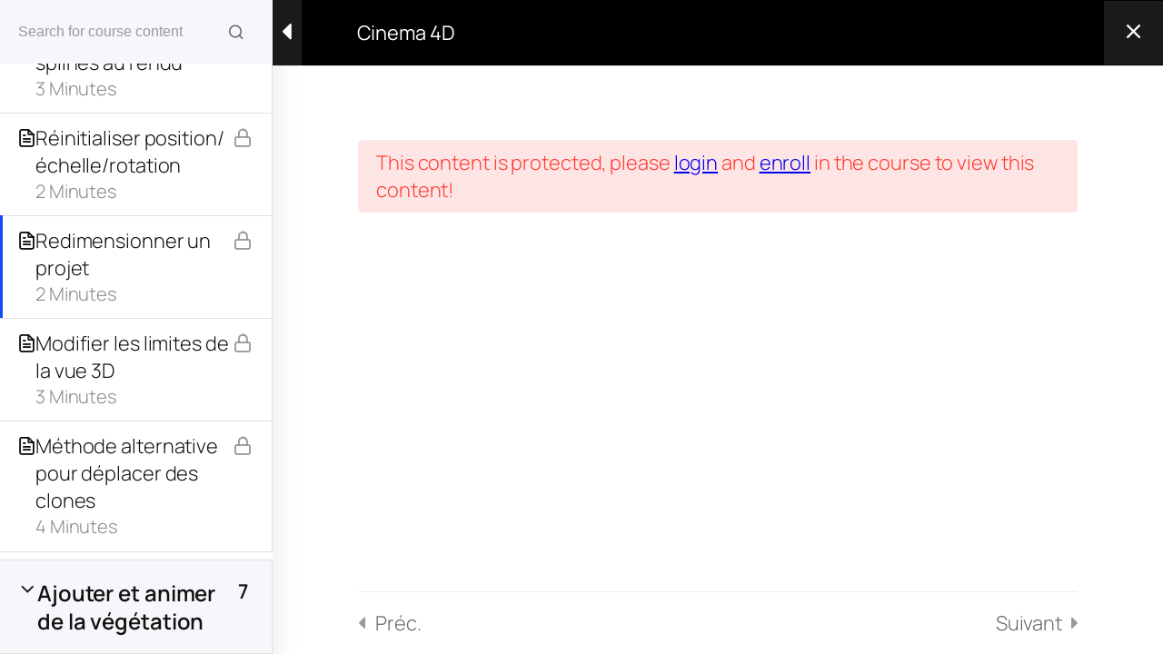

--- FILE ---
content_type: text/html; charset=UTF-8
request_url: https://www.labographik.be/formations/cinema-4d/lecons/redimensionner-un-projet
body_size: 16945
content:
<!DOCTYPE html>
<html lang="fr-FR">
<head>
	<meta charset="UTF-8" />
	<link rel="dns-prefetch" href="//cdn.hu-manity.co" /><script id="lpData">
var lpData = {"site_url":"https:\/\/www.labographik.be","user_id":"0","theme":"twentytwentyfive","lp_rest_url":"https:\/\/www.labographik.be\/wp-json\/","nonce":"57336cb68a","is_course_archive":"","courses_url":"https:\/\/www.labographik.be\/formations\/","urlParams":[],"lp_version":"4.3.2.5","lp_rest_load_ajax":"https:\/\/www.labographik.be\/wp-json\/lp\/v1\/load_content_via_ajax\/","ajaxUrl":"https:\/\/www.labographik.be\/wp-admin\/admin-ajax.php","lpAjaxUrl":"https:\/\/www.labographik.be\/lp-ajax-handle","coverImageRatio":"5.16","toast":{"gravity":"bottom","position":"center","duration":3000,"close":1,"stopOnFocus":1,"classPrefix":"lp-toast"},"i18n":[]};
</script>
<script id="lpSettingCourses">
var lpSettingCourses = {"lpArchiveLoadAjax":"0","lpArchiveNoLoadAjaxFirst":"0","lpArchivePaginationType":"number","noLoadCoursesJs":"0"};
</script>
		<style id="learn-press-custom-css">
			:root {
				--lp-container-max-width: 1290px;
				--lp-cotainer-padding: 1rem;
				--lp-primary-color: #1749fb;
				--lp-secondary-color: #000000;
			}
		</style>
		
		<!-- Cookie Compliance -->
		<script type="text/javascript">var huOptions = {"appID":"wwwlabographikbe-fb4cdc6","currentLanguage":"fr","blocking":false,"globalCookie":false,"isAdmin":false,"privacyConsent":true,"forms":[]};</script>
		<script type="text/javascript" src="https://cdn.hu-manity.co/hu-banner.min.js"></script><meta name="viewport" content="width=device-width, initial-scale=1" />
<meta name='robots' content='max-image-preview:large' />
	<style>img:is([sizes="auto" i], [sizes^="auto," i]) { contain-intrinsic-size: 3000px 1500px }</style>
	<title>Cinema 4D &rarr; Redimensionner un projet - LABOGRAPHIK</title>
<link rel="alternate" type="application/rss+xml" title="LABOGRAPHIK &raquo; Flux" href="https://www.labographik.be/feed" />
<link rel="alternate" type="application/rss+xml" title="LABOGRAPHIK &raquo; Flux des commentaires" href="https://www.labographik.be/comments/feed" />
<script>
window._wpemojiSettings = {"baseUrl":"https:\/\/s.w.org\/images\/core\/emoji\/15.0.3\/72x72\/","ext":".png","svgUrl":"https:\/\/s.w.org\/images\/core\/emoji\/15.0.3\/svg\/","svgExt":".svg","source":{"concatemoji":"https:\/\/www.labographik.be\/wp-includes\/js\/wp-emoji-release.min.js?ver=6.7.4"}};
/*! This file is auto-generated */
!function(i,n){var o,s,e;function c(e){try{var t={supportTests:e,timestamp:(new Date).valueOf()};sessionStorage.setItem(o,JSON.stringify(t))}catch(e){}}function p(e,t,n){e.clearRect(0,0,e.canvas.width,e.canvas.height),e.fillText(t,0,0);var t=new Uint32Array(e.getImageData(0,0,e.canvas.width,e.canvas.height).data),r=(e.clearRect(0,0,e.canvas.width,e.canvas.height),e.fillText(n,0,0),new Uint32Array(e.getImageData(0,0,e.canvas.width,e.canvas.height).data));return t.every(function(e,t){return e===r[t]})}function u(e,t,n){switch(t){case"flag":return n(e,"\ud83c\udff3\ufe0f\u200d\u26a7\ufe0f","\ud83c\udff3\ufe0f\u200b\u26a7\ufe0f")?!1:!n(e,"\ud83c\uddfa\ud83c\uddf3","\ud83c\uddfa\u200b\ud83c\uddf3")&&!n(e,"\ud83c\udff4\udb40\udc67\udb40\udc62\udb40\udc65\udb40\udc6e\udb40\udc67\udb40\udc7f","\ud83c\udff4\u200b\udb40\udc67\u200b\udb40\udc62\u200b\udb40\udc65\u200b\udb40\udc6e\u200b\udb40\udc67\u200b\udb40\udc7f");case"emoji":return!n(e,"\ud83d\udc26\u200d\u2b1b","\ud83d\udc26\u200b\u2b1b")}return!1}function f(e,t,n){var r="undefined"!=typeof WorkerGlobalScope&&self instanceof WorkerGlobalScope?new OffscreenCanvas(300,150):i.createElement("canvas"),a=r.getContext("2d",{willReadFrequently:!0}),o=(a.textBaseline="top",a.font="600 32px Arial",{});return e.forEach(function(e){o[e]=t(a,e,n)}),o}function t(e){var t=i.createElement("script");t.src=e,t.defer=!0,i.head.appendChild(t)}"undefined"!=typeof Promise&&(o="wpEmojiSettingsSupports",s=["flag","emoji"],n.supports={everything:!0,everythingExceptFlag:!0},e=new Promise(function(e){i.addEventListener("DOMContentLoaded",e,{once:!0})}),new Promise(function(t){var n=function(){try{var e=JSON.parse(sessionStorage.getItem(o));if("object"==typeof e&&"number"==typeof e.timestamp&&(new Date).valueOf()<e.timestamp+604800&&"object"==typeof e.supportTests)return e.supportTests}catch(e){}return null}();if(!n){if("undefined"!=typeof Worker&&"undefined"!=typeof OffscreenCanvas&&"undefined"!=typeof URL&&URL.createObjectURL&&"undefined"!=typeof Blob)try{var e="postMessage("+f.toString()+"("+[JSON.stringify(s),u.toString(),p.toString()].join(",")+"));",r=new Blob([e],{type:"text/javascript"}),a=new Worker(URL.createObjectURL(r),{name:"wpTestEmojiSupports"});return void(a.onmessage=function(e){c(n=e.data),a.terminate(),t(n)})}catch(e){}c(n=f(s,u,p))}t(n)}).then(function(e){for(var t in e)n.supports[t]=e[t],n.supports.everything=n.supports.everything&&n.supports[t],"flag"!==t&&(n.supports.everythingExceptFlag=n.supports.everythingExceptFlag&&n.supports[t]);n.supports.everythingExceptFlag=n.supports.everythingExceptFlag&&!n.supports.flag,n.DOMReady=!1,n.readyCallback=function(){n.DOMReady=!0}}).then(function(){return e}).then(function(){var e;n.supports.everything||(n.readyCallback(),(e=n.source||{}).concatemoji?t(e.concatemoji):e.wpemoji&&e.twemoji&&(t(e.twemoji),t(e.wpemoji)))}))}((window,document),window._wpemojiSettings);
</script>
<style id='wp-block-site-title-inline-css'>
.wp-block-site-title{box-sizing:border-box}.wp-block-site-title :where(a){color:inherit;font-family:inherit;font-size:inherit;font-style:inherit;font-weight:inherit;letter-spacing:inherit;line-height:inherit;text-decoration:inherit}
</style>
<style id='wp-block-navigation-link-inline-css'>
.wp-block-navigation .wp-block-navigation-item__label{overflow-wrap:break-word}.wp-block-navigation .wp-block-navigation-item__description{display:none}.link-ui-tools{border-top:1px solid #f0f0f0;padding:8px}.link-ui-block-inserter{padding-top:8px}.link-ui-block-inserter__back{margin-left:8px;text-transform:uppercase}
</style>
<link rel='stylesheet' id='wp-block-navigation-css' href='https://www.labographik.be/wp-includes/blocks/navigation/style.min.css?ver=6.7.4' media='all' />
<style id='wp-block-group-inline-css'>
.wp-block-group{box-sizing:border-box}:where(.wp-block-group.wp-block-group-is-layout-constrained){position:relative}
</style>
<style id='wp-block-site-logo-inline-css'>
.wp-block-site-logo{box-sizing:border-box;line-height:0}.wp-block-site-logo a{display:inline-block;line-height:0}.wp-block-site-logo.is-default-size img{height:auto;width:120px}.wp-block-site-logo img{height:auto;max-width:100%}.wp-block-site-logo a,.wp-block-site-logo img{border-radius:inherit}.wp-block-site-logo.aligncenter{margin-left:auto;margin-right:auto;text-align:center}:root :where(.wp-block-site-logo.is-style-rounded){border-radius:9999px}
</style>
<style id='wp-block-site-tagline-inline-css'>
.wp-block-site-tagline{box-sizing:border-box}
</style>
<style id='wp-block-spacer-inline-css'>
.wp-block-spacer{clear:both}
</style>
<style id='wp-block-columns-inline-css'>
.wp-block-columns{align-items:normal!important;box-sizing:border-box;display:flex;flex-wrap:wrap!important}@media (min-width:782px){.wp-block-columns{flex-wrap:nowrap!important}}.wp-block-columns.are-vertically-aligned-top{align-items:flex-start}.wp-block-columns.are-vertically-aligned-center{align-items:center}.wp-block-columns.are-vertically-aligned-bottom{align-items:flex-end}@media (max-width:781px){.wp-block-columns:not(.is-not-stacked-on-mobile)>.wp-block-column{flex-basis:100%!important}}@media (min-width:782px){.wp-block-columns:not(.is-not-stacked-on-mobile)>.wp-block-column{flex-basis:0;flex-grow:1}.wp-block-columns:not(.is-not-stacked-on-mobile)>.wp-block-column[style*=flex-basis]{flex-grow:0}}.wp-block-columns.is-not-stacked-on-mobile{flex-wrap:nowrap!important}.wp-block-columns.is-not-stacked-on-mobile>.wp-block-column{flex-basis:0;flex-grow:1}.wp-block-columns.is-not-stacked-on-mobile>.wp-block-column[style*=flex-basis]{flex-grow:0}:where(.wp-block-columns){margin-bottom:1.75em}:where(.wp-block-columns.has-background){padding:1.25em 2.375em}.wp-block-column{flex-grow:1;min-width:0;overflow-wrap:break-word;word-break:break-word}.wp-block-column.is-vertically-aligned-top{align-self:flex-start}.wp-block-column.is-vertically-aligned-center{align-self:center}.wp-block-column.is-vertically-aligned-bottom{align-self:flex-end}.wp-block-column.is-vertically-aligned-stretch{align-self:stretch}.wp-block-column.is-vertically-aligned-bottom,.wp-block-column.is-vertically-aligned-center,.wp-block-column.is-vertically-aligned-top{width:100%}
</style>
<style id='wp-emoji-styles-inline-css'>

	img.wp-smiley, img.emoji {
		display: inline !important;
		border: none !important;
		box-shadow: none !important;
		height: 1em !important;
		width: 1em !important;
		margin: 0 0.07em !important;
		vertical-align: -0.1em !important;
		background: none !important;
		padding: 0 !important;
	}
</style>
<style id='wp-block-library-inline-css'>
:root{--wp-admin-theme-color:#007cba;--wp-admin-theme-color--rgb:0,124,186;--wp-admin-theme-color-darker-10:#006ba1;--wp-admin-theme-color-darker-10--rgb:0,107,161;--wp-admin-theme-color-darker-20:#005a87;--wp-admin-theme-color-darker-20--rgb:0,90,135;--wp-admin-border-width-focus:2px;--wp-block-synced-color:#7a00df;--wp-block-synced-color--rgb:122,0,223;--wp-bound-block-color:var(--wp-block-synced-color)}@media (min-resolution:192dpi){:root{--wp-admin-border-width-focus:1.5px}}.wp-element-button{cursor:pointer}:root{--wp--preset--font-size--normal:16px;--wp--preset--font-size--huge:42px}:root .has-very-light-gray-background-color{background-color:#eee}:root .has-very-dark-gray-background-color{background-color:#313131}:root .has-very-light-gray-color{color:#eee}:root .has-very-dark-gray-color{color:#313131}:root .has-vivid-green-cyan-to-vivid-cyan-blue-gradient-background{background:linear-gradient(135deg,#00d084,#0693e3)}:root .has-purple-crush-gradient-background{background:linear-gradient(135deg,#34e2e4,#4721fb 50%,#ab1dfe)}:root .has-hazy-dawn-gradient-background{background:linear-gradient(135deg,#faaca8,#dad0ec)}:root .has-subdued-olive-gradient-background{background:linear-gradient(135deg,#fafae1,#67a671)}:root .has-atomic-cream-gradient-background{background:linear-gradient(135deg,#fdd79a,#004a59)}:root .has-nightshade-gradient-background{background:linear-gradient(135deg,#330968,#31cdcf)}:root .has-midnight-gradient-background{background:linear-gradient(135deg,#020381,#2874fc)}.has-regular-font-size{font-size:1em}.has-larger-font-size{font-size:2.625em}.has-normal-font-size{font-size:var(--wp--preset--font-size--normal)}.has-huge-font-size{font-size:var(--wp--preset--font-size--huge)}.has-text-align-center{text-align:center}.has-text-align-left{text-align:left}.has-text-align-right{text-align:right}#end-resizable-editor-section{display:none}.aligncenter{clear:both}.items-justified-left{justify-content:flex-start}.items-justified-center{justify-content:center}.items-justified-right{justify-content:flex-end}.items-justified-space-between{justify-content:space-between}.screen-reader-text{border:0;clip:rect(1px,1px,1px,1px);clip-path:inset(50%);height:1px;margin:-1px;overflow:hidden;padding:0;position:absolute;width:1px;word-wrap:normal!important}.screen-reader-text:focus{background-color:#ddd;clip:auto!important;clip-path:none;color:#444;display:block;font-size:1em;height:auto;left:5px;line-height:normal;padding:15px 23px 14px;text-decoration:none;top:5px;width:auto;z-index:100000}html :where(.has-border-color){border-style:solid}html :where([style*=border-top-color]){border-top-style:solid}html :where([style*=border-right-color]){border-right-style:solid}html :where([style*=border-bottom-color]){border-bottom-style:solid}html :where([style*=border-left-color]){border-left-style:solid}html :where([style*=border-width]){border-style:solid}html :where([style*=border-top-width]){border-top-style:solid}html :where([style*=border-right-width]){border-right-style:solid}html :where([style*=border-bottom-width]){border-bottom-style:solid}html :where([style*=border-left-width]){border-left-style:solid}html :where(img[class*=wp-image-]){height:auto;max-width:100%}:where(figure){margin:0 0 1em}html :where(.is-position-sticky){--wp-admin--admin-bar--position-offset:var(--wp-admin--admin-bar--height,0px)}@media screen and (max-width:600px){html :where(.is-position-sticky){--wp-admin--admin-bar--position-offset:0px}}
</style>
<style id='global-styles-inline-css'>
:root{--wp--preset--aspect-ratio--square: 1;--wp--preset--aspect-ratio--4-3: 4/3;--wp--preset--aspect-ratio--3-4: 3/4;--wp--preset--aspect-ratio--3-2: 3/2;--wp--preset--aspect-ratio--2-3: 2/3;--wp--preset--aspect-ratio--16-9: 16/9;--wp--preset--aspect-ratio--9-16: 9/16;--wp--preset--color--black: #000000;--wp--preset--color--cyan-bluish-gray: #abb8c3;--wp--preset--color--white: #ffffff;--wp--preset--color--pale-pink: #f78da7;--wp--preset--color--vivid-red: #cf2e2e;--wp--preset--color--luminous-vivid-orange: #ff6900;--wp--preset--color--luminous-vivid-amber: #fcb900;--wp--preset--color--light-green-cyan: #7bdcb5;--wp--preset--color--vivid-green-cyan: #00d084;--wp--preset--color--pale-cyan-blue: #8ed1fc;--wp--preset--color--vivid-cyan-blue: #0693e3;--wp--preset--color--vivid-purple: #9b51e0;--wp--preset--color--base: #FFFFFF;--wp--preset--color--contrast: #111111;--wp--preset--color--accent-1: #FFEE58;--wp--preset--color--accent-2: #F6CFF4;--wp--preset--color--accent-3: #503AA8;--wp--preset--color--accent-4: #686868;--wp--preset--color--accent-5: #FBFAF3;--wp--preset--color--accent-6: color-mix(in srgb, currentColor 20%, transparent);--wp--preset--gradient--vivid-cyan-blue-to-vivid-purple: linear-gradient(135deg,rgba(6,147,227,1) 0%,rgb(155,81,224) 100%);--wp--preset--gradient--light-green-cyan-to-vivid-green-cyan: linear-gradient(135deg,rgb(122,220,180) 0%,rgb(0,208,130) 100%);--wp--preset--gradient--luminous-vivid-amber-to-luminous-vivid-orange: linear-gradient(135deg,rgba(252,185,0,1) 0%,rgba(255,105,0,1) 100%);--wp--preset--gradient--luminous-vivid-orange-to-vivid-red: linear-gradient(135deg,rgba(255,105,0,1) 0%,rgb(207,46,46) 100%);--wp--preset--gradient--very-light-gray-to-cyan-bluish-gray: linear-gradient(135deg,rgb(238,238,238) 0%,rgb(169,184,195) 100%);--wp--preset--gradient--cool-to-warm-spectrum: linear-gradient(135deg,rgb(74,234,220) 0%,rgb(151,120,209) 20%,rgb(207,42,186) 40%,rgb(238,44,130) 60%,rgb(251,105,98) 80%,rgb(254,248,76) 100%);--wp--preset--gradient--blush-light-purple: linear-gradient(135deg,rgb(255,206,236) 0%,rgb(152,150,240) 100%);--wp--preset--gradient--blush-bordeaux: linear-gradient(135deg,rgb(254,205,165) 0%,rgb(254,45,45) 50%,rgb(107,0,62) 100%);--wp--preset--gradient--luminous-dusk: linear-gradient(135deg,rgb(255,203,112) 0%,rgb(199,81,192) 50%,rgb(65,88,208) 100%);--wp--preset--gradient--pale-ocean: linear-gradient(135deg,rgb(255,245,203) 0%,rgb(182,227,212) 50%,rgb(51,167,181) 100%);--wp--preset--gradient--electric-grass: linear-gradient(135deg,rgb(202,248,128) 0%,rgb(113,206,126) 100%);--wp--preset--gradient--midnight: linear-gradient(135deg,rgb(2,3,129) 0%,rgb(40,116,252) 100%);--wp--preset--font-size--small: 0.875rem;--wp--preset--font-size--medium: clamp(1rem, 1rem + ((1vw - 0.2rem) * 0.196), 1.125rem);--wp--preset--font-size--large: clamp(1.125rem, 1.125rem + ((1vw - 0.2rem) * 0.392), 1.375rem);--wp--preset--font-size--x-large: clamp(1.75rem, 1.75rem + ((1vw - 0.2rem) * 0.392), 2rem);--wp--preset--font-size--xx-large: clamp(2.15rem, 2.15rem + ((1vw - 0.2rem) * 1.333), 3rem);--wp--preset--font-family--manrope: Manrope, sans-serif;--wp--preset--font-family--fira-code: "Fira Code", monospace;--wp--preset--spacing--20: 10px;--wp--preset--spacing--30: 20px;--wp--preset--spacing--40: 30px;--wp--preset--spacing--50: clamp(30px, 5vw, 50px);--wp--preset--spacing--60: clamp(30px, 7vw, 70px);--wp--preset--spacing--70: clamp(50px, 7vw, 90px);--wp--preset--spacing--80: clamp(70px, 10vw, 140px);--wp--preset--shadow--natural: 6px 6px 9px rgba(0, 0, 0, 0.2);--wp--preset--shadow--deep: 12px 12px 50px rgba(0, 0, 0, 0.4);--wp--preset--shadow--sharp: 6px 6px 0px rgba(0, 0, 0, 0.2);--wp--preset--shadow--outlined: 6px 6px 0px -3px rgba(255, 255, 255, 1), 6px 6px rgba(0, 0, 0, 1);--wp--preset--shadow--crisp: 6px 6px 0px rgba(0, 0, 0, 1);}:root { --wp--style--global--content-size: 645px;--wp--style--global--wide-size: 1340px; }:where(body) { margin: 0; }.wp-site-blocks { padding-top: var(--wp--style--root--padding-top); padding-bottom: var(--wp--style--root--padding-bottom); }.has-global-padding { padding-right: var(--wp--style--root--padding-right); padding-left: var(--wp--style--root--padding-left); }.has-global-padding > .alignfull { margin-right: calc(var(--wp--style--root--padding-right) * -1); margin-left: calc(var(--wp--style--root--padding-left) * -1); }.has-global-padding :where(:not(.alignfull.is-layout-flow) > .has-global-padding:not(.wp-block-block, .alignfull)) { padding-right: 0; padding-left: 0; }.has-global-padding :where(:not(.alignfull.is-layout-flow) > .has-global-padding:not(.wp-block-block, .alignfull)) > .alignfull { margin-left: 0; margin-right: 0; }.wp-site-blocks > .alignleft { float: left; margin-right: 2em; }.wp-site-blocks > .alignright { float: right; margin-left: 2em; }.wp-site-blocks > .aligncenter { justify-content: center; margin-left: auto; margin-right: auto; }:where(.wp-site-blocks) > * { margin-block-start: 1.2rem; margin-block-end: 0; }:where(.wp-site-blocks) > :first-child { margin-block-start: 0; }:where(.wp-site-blocks) > :last-child { margin-block-end: 0; }:root { --wp--style--block-gap: 1.2rem; }:root :where(.is-layout-flow) > :first-child{margin-block-start: 0;}:root :where(.is-layout-flow) > :last-child{margin-block-end: 0;}:root :where(.is-layout-flow) > *{margin-block-start: 1.2rem;margin-block-end: 0;}:root :where(.is-layout-constrained) > :first-child{margin-block-start: 0;}:root :where(.is-layout-constrained) > :last-child{margin-block-end: 0;}:root :where(.is-layout-constrained) > *{margin-block-start: 1.2rem;margin-block-end: 0;}:root :where(.is-layout-flex){gap: 1.2rem;}:root :where(.is-layout-grid){gap: 1.2rem;}.is-layout-flow > .alignleft{float: left;margin-inline-start: 0;margin-inline-end: 2em;}.is-layout-flow > .alignright{float: right;margin-inline-start: 2em;margin-inline-end: 0;}.is-layout-flow > .aligncenter{margin-left: auto !important;margin-right: auto !important;}.is-layout-constrained > .alignleft{float: left;margin-inline-start: 0;margin-inline-end: 2em;}.is-layout-constrained > .alignright{float: right;margin-inline-start: 2em;margin-inline-end: 0;}.is-layout-constrained > .aligncenter{margin-left: auto !important;margin-right: auto !important;}.is-layout-constrained > :where(:not(.alignleft):not(.alignright):not(.alignfull)){max-width: var(--wp--style--global--content-size);margin-left: auto !important;margin-right: auto !important;}.is-layout-constrained > .alignwide{max-width: var(--wp--style--global--wide-size);}body .is-layout-flex{display: flex;}.is-layout-flex{flex-wrap: wrap;align-items: center;}.is-layout-flex > :is(*, div){margin: 0;}body .is-layout-grid{display: grid;}.is-layout-grid > :is(*, div){margin: 0;}body{background-color: var(--wp--preset--color--base);color: var(--wp--preset--color--contrast);font-family: var(--wp--preset--font-family--manrope);font-size: var(--wp--preset--font-size--large);font-weight: 300;letter-spacing: -0.1px;line-height: 1.4;--wp--style--root--padding-top: 0px;--wp--style--root--padding-right: var(--wp--preset--spacing--50);--wp--style--root--padding-bottom: 0px;--wp--style--root--padding-left: var(--wp--preset--spacing--50);}a:where(:not(.wp-element-button)){color: currentColor;text-decoration: underline;}:root :where(a:where(:not(.wp-element-button)):hover){text-decoration: none;}h1, h2, h3, h4, h5, h6{font-weight: 400;letter-spacing: -0.1px;line-height: 1.125;}h1{font-size: var(--wp--preset--font-size--xx-large);}h2{font-size: var(--wp--preset--font-size--x-large);}h3{font-size: var(--wp--preset--font-size--large);}h4{font-size: var(--wp--preset--font-size--medium);}h5{font-size: var(--wp--preset--font-size--small);letter-spacing: 0.5px;}h6{font-size: var(--wp--preset--font-size--small);font-weight: 700;letter-spacing: 1.4px;text-transform: uppercase;}:root :where(.wp-element-button, .wp-block-button__link){background-color: var(--wp--preset--color--contrast);border-width: 0;color: var(--wp--preset--color--base);font-family: inherit;font-size: var(--wp--preset--font-size--medium);line-height: inherit;padding-top: 1rem;padding-right: 2.25rem;padding-bottom: 1rem;padding-left: 2.25rem;text-decoration: none;}:root :where(.wp-element-button:hover, .wp-block-button__link:hover){background-color: color-mix(in srgb, var(--wp--preset--color--contrast) 85%, transparent);border-color: transparent;color: var(--wp--preset--color--base);}:root :where(.wp-element-button:focus, .wp-block-button__link:focus){outline-color: var(--wp--preset--color--accent-4);outline-offset: 2px;}:root :where(.wp-element-caption, .wp-block-audio figcaption, .wp-block-embed figcaption, .wp-block-gallery figcaption, .wp-block-image figcaption, .wp-block-table figcaption, .wp-block-video figcaption){font-size: var(--wp--preset--font-size--small);line-height: 1.4;}.has-black-color{color: var(--wp--preset--color--black) !important;}.has-cyan-bluish-gray-color{color: var(--wp--preset--color--cyan-bluish-gray) !important;}.has-white-color{color: var(--wp--preset--color--white) !important;}.has-pale-pink-color{color: var(--wp--preset--color--pale-pink) !important;}.has-vivid-red-color{color: var(--wp--preset--color--vivid-red) !important;}.has-luminous-vivid-orange-color{color: var(--wp--preset--color--luminous-vivid-orange) !important;}.has-luminous-vivid-amber-color{color: var(--wp--preset--color--luminous-vivid-amber) !important;}.has-light-green-cyan-color{color: var(--wp--preset--color--light-green-cyan) !important;}.has-vivid-green-cyan-color{color: var(--wp--preset--color--vivid-green-cyan) !important;}.has-pale-cyan-blue-color{color: var(--wp--preset--color--pale-cyan-blue) !important;}.has-vivid-cyan-blue-color{color: var(--wp--preset--color--vivid-cyan-blue) !important;}.has-vivid-purple-color{color: var(--wp--preset--color--vivid-purple) !important;}.has-base-color{color: var(--wp--preset--color--base) !important;}.has-contrast-color{color: var(--wp--preset--color--contrast) !important;}.has-accent-1-color{color: var(--wp--preset--color--accent-1) !important;}.has-accent-2-color{color: var(--wp--preset--color--accent-2) !important;}.has-accent-3-color{color: var(--wp--preset--color--accent-3) !important;}.has-accent-4-color{color: var(--wp--preset--color--accent-4) !important;}.has-accent-5-color{color: var(--wp--preset--color--accent-5) !important;}.has-accent-6-color{color: var(--wp--preset--color--accent-6) !important;}.has-black-background-color{background-color: var(--wp--preset--color--black) !important;}.has-cyan-bluish-gray-background-color{background-color: var(--wp--preset--color--cyan-bluish-gray) !important;}.has-white-background-color{background-color: var(--wp--preset--color--white) !important;}.has-pale-pink-background-color{background-color: var(--wp--preset--color--pale-pink) !important;}.has-vivid-red-background-color{background-color: var(--wp--preset--color--vivid-red) !important;}.has-luminous-vivid-orange-background-color{background-color: var(--wp--preset--color--luminous-vivid-orange) !important;}.has-luminous-vivid-amber-background-color{background-color: var(--wp--preset--color--luminous-vivid-amber) !important;}.has-light-green-cyan-background-color{background-color: var(--wp--preset--color--light-green-cyan) !important;}.has-vivid-green-cyan-background-color{background-color: var(--wp--preset--color--vivid-green-cyan) !important;}.has-pale-cyan-blue-background-color{background-color: var(--wp--preset--color--pale-cyan-blue) !important;}.has-vivid-cyan-blue-background-color{background-color: var(--wp--preset--color--vivid-cyan-blue) !important;}.has-vivid-purple-background-color{background-color: var(--wp--preset--color--vivid-purple) !important;}.has-base-background-color{background-color: var(--wp--preset--color--base) !important;}.has-contrast-background-color{background-color: var(--wp--preset--color--contrast) !important;}.has-accent-1-background-color{background-color: var(--wp--preset--color--accent-1) !important;}.has-accent-2-background-color{background-color: var(--wp--preset--color--accent-2) !important;}.has-accent-3-background-color{background-color: var(--wp--preset--color--accent-3) !important;}.has-accent-4-background-color{background-color: var(--wp--preset--color--accent-4) !important;}.has-accent-5-background-color{background-color: var(--wp--preset--color--accent-5) !important;}.has-accent-6-background-color{background-color: var(--wp--preset--color--accent-6) !important;}.has-black-border-color{border-color: var(--wp--preset--color--black) !important;}.has-cyan-bluish-gray-border-color{border-color: var(--wp--preset--color--cyan-bluish-gray) !important;}.has-white-border-color{border-color: var(--wp--preset--color--white) !important;}.has-pale-pink-border-color{border-color: var(--wp--preset--color--pale-pink) !important;}.has-vivid-red-border-color{border-color: var(--wp--preset--color--vivid-red) !important;}.has-luminous-vivid-orange-border-color{border-color: var(--wp--preset--color--luminous-vivid-orange) !important;}.has-luminous-vivid-amber-border-color{border-color: var(--wp--preset--color--luminous-vivid-amber) !important;}.has-light-green-cyan-border-color{border-color: var(--wp--preset--color--light-green-cyan) !important;}.has-vivid-green-cyan-border-color{border-color: var(--wp--preset--color--vivid-green-cyan) !important;}.has-pale-cyan-blue-border-color{border-color: var(--wp--preset--color--pale-cyan-blue) !important;}.has-vivid-cyan-blue-border-color{border-color: var(--wp--preset--color--vivid-cyan-blue) !important;}.has-vivid-purple-border-color{border-color: var(--wp--preset--color--vivid-purple) !important;}.has-base-border-color{border-color: var(--wp--preset--color--base) !important;}.has-contrast-border-color{border-color: var(--wp--preset--color--contrast) !important;}.has-accent-1-border-color{border-color: var(--wp--preset--color--accent-1) !important;}.has-accent-2-border-color{border-color: var(--wp--preset--color--accent-2) !important;}.has-accent-3-border-color{border-color: var(--wp--preset--color--accent-3) !important;}.has-accent-4-border-color{border-color: var(--wp--preset--color--accent-4) !important;}.has-accent-5-border-color{border-color: var(--wp--preset--color--accent-5) !important;}.has-accent-6-border-color{border-color: var(--wp--preset--color--accent-6) !important;}.has-vivid-cyan-blue-to-vivid-purple-gradient-background{background: var(--wp--preset--gradient--vivid-cyan-blue-to-vivid-purple) !important;}.has-light-green-cyan-to-vivid-green-cyan-gradient-background{background: var(--wp--preset--gradient--light-green-cyan-to-vivid-green-cyan) !important;}.has-luminous-vivid-amber-to-luminous-vivid-orange-gradient-background{background: var(--wp--preset--gradient--luminous-vivid-amber-to-luminous-vivid-orange) !important;}.has-luminous-vivid-orange-to-vivid-red-gradient-background{background: var(--wp--preset--gradient--luminous-vivid-orange-to-vivid-red) !important;}.has-very-light-gray-to-cyan-bluish-gray-gradient-background{background: var(--wp--preset--gradient--very-light-gray-to-cyan-bluish-gray) !important;}.has-cool-to-warm-spectrum-gradient-background{background: var(--wp--preset--gradient--cool-to-warm-spectrum) !important;}.has-blush-light-purple-gradient-background{background: var(--wp--preset--gradient--blush-light-purple) !important;}.has-blush-bordeaux-gradient-background{background: var(--wp--preset--gradient--blush-bordeaux) !important;}.has-luminous-dusk-gradient-background{background: var(--wp--preset--gradient--luminous-dusk) !important;}.has-pale-ocean-gradient-background{background: var(--wp--preset--gradient--pale-ocean) !important;}.has-electric-grass-gradient-background{background: var(--wp--preset--gradient--electric-grass) !important;}.has-midnight-gradient-background{background: var(--wp--preset--gradient--midnight) !important;}.has-small-font-size{font-size: var(--wp--preset--font-size--small) !important;}.has-medium-font-size{font-size: var(--wp--preset--font-size--medium) !important;}.has-large-font-size{font-size: var(--wp--preset--font-size--large) !important;}.has-x-large-font-size{font-size: var(--wp--preset--font-size--x-large) !important;}.has-xx-large-font-size{font-size: var(--wp--preset--font-size--xx-large) !important;}.has-manrope-font-family{font-family: var(--wp--preset--font-family--manrope) !important;}.has-fira-code-font-family{font-family: var(--wp--preset--font-family--fira-code) !important;}
:root :where(.wp-block-columns-is-layout-flow) > :first-child{margin-block-start: 0;}:root :where(.wp-block-columns-is-layout-flow) > :last-child{margin-block-end: 0;}:root :where(.wp-block-columns-is-layout-flow) > *{margin-block-start: var(--wp--preset--spacing--50);margin-block-end: 0;}:root :where(.wp-block-columns-is-layout-constrained) > :first-child{margin-block-start: 0;}:root :where(.wp-block-columns-is-layout-constrained) > :last-child{margin-block-end: 0;}:root :where(.wp-block-columns-is-layout-constrained) > *{margin-block-start: var(--wp--preset--spacing--50);margin-block-end: 0;}:root :where(.wp-block-columns-is-layout-flex){gap: var(--wp--preset--spacing--50);}:root :where(.wp-block-columns-is-layout-grid){gap: var(--wp--preset--spacing--50);}
:root :where(.wp-block-site-tagline){font-size: var(--wp--preset--font-size--medium);}
:root :where(.wp-block-site-title){font-weight: 700;letter-spacing: -.5px;}
:root :where(.wp-block-site-title a:where(:not(.wp-element-button))){text-decoration: none;}
:root :where(.wp-block-site-title a:where(:not(.wp-element-button)):hover){text-decoration: underline;}
:root :where(.wp-block-navigation){font-size: var(--wp--preset--font-size--medium);}
:root :where(.wp-block-navigation a:where(:not(.wp-element-button))){text-decoration: none;}
:root :where(.wp-block-navigation a:where(:not(.wp-element-button)):hover){text-decoration: underline;}
</style>
<style id='core-block-supports-inline-css'>
.wp-container-core-navigation-is-layout-1{justify-content:flex-end;}.wp-container-core-group-is-layout-1{flex-wrap:nowrap;gap:var(--wp--preset--spacing--10);justify-content:flex-end;}.wp-container-core-group-is-layout-2{flex-wrap:nowrap;justify-content:space-between;}.wp-container-core-columns-is-layout-1{flex-wrap:nowrap;}.wp-container-core-group-is-layout-5{justify-content:space-between;align-items:flex-start;}
</style>
<style id='wp-block-template-skip-link-inline-css'>

		.skip-link.screen-reader-text {
			border: 0;
			clip: rect(1px,1px,1px,1px);
			clip-path: inset(50%);
			height: 1px;
			margin: -1px;
			overflow: hidden;
			padding: 0;
			position: absolute !important;
			width: 1px;
			word-wrap: normal !important;
		}

		.skip-link.screen-reader-text:focus {
			background-color: #eee;
			clip: auto !important;
			clip-path: none;
			color: #444;
			display: block;
			font-size: 1em;
			height: auto;
			left: 5px;
			line-height: normal;
			padding: 15px 23px 14px;
			text-decoration: none;
			top: 5px;
			width: auto;
			z-index: 100000;
		}
</style>
<link rel='stylesheet' id='symple_shortcode_styles-css' href='https://www.labographik.be/wp-content/plugins/symple-shortcodes/shortcodes/css/symple_shortcodes_styles.css?ver=6.7.4' media='all' />
<link rel='stylesheet' id='twentytwentyfive-style-css' href='https://www.labographik.be/wp-content/themes/twentytwentyfive/style.css?ver=1.2' media='all' />
<link rel='stylesheet' id='learnpress-css' href='https://www.labographik.be/wp-content/plugins/learnpress/assets/css/learnpress.min.css?ver=4.3.2.5' media='all' />
<link rel='stylesheet' id='learnpress-widgets-css' href='https://www.labographik.be/wp-content/plugins/learnpress/assets/css/widgets.min.css?ver=4.3.2.5' media='all' />
<link rel='stylesheet' id='learnpress-block-css' href='https://www.labographik.be/wp-content/plugins/learnpress/assets/css/learnpress-block.min.css?ver=4.3.2.5' media='all' />
<script id="BENrueeg_RUE-not_file_js-js-extra">
var BENrueeg_RUE_js_Params = {"is_field_name_removed":""};
</script>
<script src="https://www.labographik.be/wp-includes/js/jquery/jquery.min.js?ver=3.7.1" id="jquery-core-js"></script>
<script src="https://www.labographik.be/wp-includes/js/jquery/jquery-migrate.min.js?ver=3.4.1" id="jquery-migrate-js"></script>
<script src="https://www.labographik.be/wp-content/plugins/learnpress/assets/js/dist/loadAJAX.min.js?ver=4.3.2.5" id="lp-load-ajax-js" async data-wp-strategy="async"></script>
<script src="https://www.labographik.be/wp-includes/js/underscore.min.js?ver=1.13.7" id="underscore-js"></script>
<script id="utils-js-extra">
var userSettings = {"url":"\/","uid":"0","time":"1768812329","secure":"1"};
</script>
<script src="https://www.labographik.be/wp-includes/js/utils.min.js?ver=6.7.4" id="utils-js"></script>
<script id="lp-global-js-extra">
var lpGlobalSettings = {"siteurl":"https:\/\/www.labographik.be","ajax":"https:\/\/www.labographik.be\/wp-admin\/admin-ajax.php","courses_url":"https:\/\/www.labographik.be\/formations\/","post_id":1064,"user_id":0,"theme":"twentytwentyfive","localize":{"button_ok":"OK","button_cancel":"Annuler","button_yes":"Oui","button_no":"Non"},"lp_rest_url":"https:\/\/www.labographik.be\/wp-json\/","nonce":"57336cb68a","option_enable_popup_confirm_finish":"yes","is_course_archive":"","lpArchiveSkeleton":[],"lpArchiveLoadAjax":0,"lpArchiveNoLoadAjaxFirst":0,"lpArchivePaginationType":"number","noLoadCoursesJs":0};
</script>
<script src="https://www.labographik.be/wp-content/plugins/learnpress/assets/js/global.min.js?ver=4.3.2.5" id="lp-global-js"></script>
<script src="https://www.labographik.be/wp-content/plugins/learnpress/assets/js/dist/utils.min.js?ver=4.3.2.5" id="lp-utils-js"></script>
<script src="https://www.labographik.be/wp-content/plugins/learnpress/assets/js/dist/frontend/curriculum.min.js?ver=4.3.2.5" id="lp-curriculum-js" async data-wp-strategy="async"></script>
<link rel="https://api.w.org/" href="https://www.labographik.be/wp-json/" /><link rel="alternate" title="JSON" type="application/json" href="https://www.labographik.be/wp-json/wp/v2/lp_course/1064" /><link rel="EditURI" type="application/rsd+xml" title="RSD" href="https://www.labographik.be/xmlrpc.php?rsd" />
<meta name="generator" content="WordPress 6.7.4" />
<link rel="canonical" href="https://www.labographik.be/formations/cinema-4d" />
<link rel='shortlink' href='https://www.labographik.be/?p=1064' />
<link rel="alternate" title="oEmbed (JSON)" type="application/json+oembed" href="https://www.labographik.be/wp-json/oembed/1.0/embed?url=https%3A%2F%2Fwww.labographik.be%2Fformations%2Fcinema-4d" />
<link rel="alternate" title="oEmbed (XML)" type="text/xml+oembed" href="https://www.labographik.be/wp-json/oembed/1.0/embed?url=https%3A%2F%2Fwww.labographik.be%2Fformations%2Fcinema-4d&#038;format=xml" />
<script type="importmap" id="wp-importmap">
{"imports":{"@wordpress\/interactivity":"https:\/\/www.labographik.be\/wp-includes\/js\/dist\/script-modules\/interactivity\/index.min.js?ver=907ea3b2f317a78b7b9b"}}
</script>
<script type="module" src="https://www.labographik.be/wp-includes/js/dist/script-modules/block-library/navigation/view.min.js?ver=8ff192874fc8910a284c" id="@wordpress/block-library/navigation/view-js-module"></script>
<link rel="modulepreload" href="https://www.labographik.be/wp-includes/js/dist/script-modules/interactivity/index.min.js?ver=907ea3b2f317a78b7b9b" id="@wordpress/interactivity-js-modulepreload"><style class='wp-fonts-local'>
@font-face{font-family:Manrope;font-style:normal;font-weight:200 800;font-display:fallback;src:url('https://www.labographik.be/wp-content/themes/twentytwentyfive/assets/fonts/manrope/Manrope-VariableFont_wght.woff2') format('woff2');}
@font-face{font-family:"Fira Code";font-style:normal;font-weight:300 700;font-display:fallback;src:url('https://www.labographik.be/wp-content/themes/twentytwentyfive/assets/fonts/fira-code/FiraCode-VariableFont_wght.woff2') format('woff2');}
</style>
<link rel="icon" href="https://www.labographik.be/wp-content/uploads/2020/06/cropped-logo-st-luc-symbole-v2020_300dpi_mikael-broidioi-32x32.png" sizes="32x32" />
<link rel="icon" href="https://www.labographik.be/wp-content/uploads/2020/06/cropped-logo-st-luc-symbole-v2020_300dpi_mikael-broidioi-192x192.png" sizes="192x192" />
<link rel="apple-touch-icon" href="https://www.labographik.be/wp-content/uploads/2020/06/cropped-logo-st-luc-symbole-v2020_300dpi_mikael-broidioi-180x180.png" />
<meta name="msapplication-TileImage" content="https://www.labographik.be/wp-content/uploads/2020/06/cropped-logo-st-luc-symbole-v2020_300dpi_mikael-broidioi-270x270.png" />
</head>

<body class="lp_course-template-default single single-lp_course postid-1064 wp-custom-logo wp-embed-responsive cookies-not-set course-item-popup viewing-course-item viewing-course-item-2708 course-item-lp_lesson lp-sidebar-toggle__open twentytwentyfive learnpress learnpress-page symple-shortcodes  symple-shortcodes-responsive user-registration-page">

<div class="wp-site-blocks"><header class="wp-block-template-part">
<div class="wp-block-group alignfull is-layout-flow wp-block-group-is-layout-flow">
<div class="wp-block-group has-global-padding is-layout-constrained wp-block-group-is-layout-constrained">
<div class="wp-block-group alignwide is-content-justification-space-between is-nowrap is-layout-flex wp-container-core-group-is-layout-2 wp-block-group-is-layout-flex" style="padding-top:var(--wp--preset--spacing--30);padding-bottom:var(--wp--preset--spacing--30)"><p class="wp-block-site-title"><a href="https://www.labographik.be" target="_self" rel="home">LABOGRAPHIK</a></p>


<div class="wp-block-group is-content-justification-right is-nowrap is-layout-flex wp-container-core-group-is-layout-1 wp-block-group-is-layout-flex"><nav class="is-responsive items-justified-right wp-block-navigation is-content-justification-right is-layout-flex wp-container-core-navigation-is-layout-1 wp-block-navigation-is-layout-flex" aria-label="Navigation" 
		 data-wp-interactive="core/navigation" data-wp-context='{"overlayOpenedBy":{"click":false,"hover":false,"focus":false},"type":"overlay","roleAttribute":"","ariaLabel":"Menu"}'><button aria-haspopup="dialog" aria-label="Ouvrir le menu" class="wp-block-navigation__responsive-container-open " 
				data-wp-on-async--click="actions.openMenuOnClick"
				data-wp-on--keydown="actions.handleMenuKeydown"
			><svg width="24" height="24" xmlns="http://www.w3.org/2000/svg" viewBox="0 0 24 24" aria-hidden="true" focusable="false"><rect x="4" y="7.5" width="16" height="1.5" /><rect x="4" y="15" width="16" height="1.5" /></svg></button>
				<div class="wp-block-navigation__responsive-container  has-text-color has-contrast-color has-background has-base-background-color"  id="modal-1" 
				data-wp-class--has-modal-open="state.isMenuOpen"
				data-wp-class--is-menu-open="state.isMenuOpen"
				data-wp-watch="callbacks.initMenu"
				data-wp-on--keydown="actions.handleMenuKeydown"
				data-wp-on-async--focusout="actions.handleMenuFocusout"
				tabindex="-1"
			>
					<div class="wp-block-navigation__responsive-close" tabindex="-1">
						<div class="wp-block-navigation__responsive-dialog" 
				data-wp-bind--aria-modal="state.ariaModal"
				data-wp-bind--aria-label="state.ariaLabel"
				data-wp-bind--role="state.roleAttribute"
			>
							<button aria-label="Fermer le menu" class="wp-block-navigation__responsive-container-close" 
				data-wp-on-async--click="actions.closeMenuOnClick"
			><svg xmlns="http://www.w3.org/2000/svg" viewBox="0 0 24 24" width="24" height="24" aria-hidden="true" focusable="false"><path d="m13.06 12 6.47-6.47-1.06-1.06L12 10.94 5.53 4.47 4.47 5.53 10.94 12l-6.47 6.47 1.06 1.06L12 13.06l6.47 6.47 1.06-1.06L13.06 12Z"></path></svg></button>
							<div class="wp-block-navigation__responsive-container-content" 
				data-wp-watch="callbacks.focusFirstElement"
			 id="modal-1-content">
								<ul class="wp-block-navigation__container is-responsive items-justified-right wp-block-navigation"><li data-wp-context="{ &quot;submenuOpenedBy&quot;: { &quot;click&quot;: false, &quot;hover&quot;: false, &quot;focus&quot;: false }, &quot;type&quot;: &quot;submenu&quot;, &quot;modal&quot;: null }" data-wp-interactive="core/navigation" data-wp-on--focusout="actions.handleMenuFocusout" data-wp-on--keydown="actions.handleMenuKeydown" data-wp-on-async--mouseenter="actions.openMenuOnHover" data-wp-on-async--mouseleave="actions.closeMenuOnHover" data-wp-watch="callbacks.initMenu" tabindex="-1" class=" wp-block-navigation-item has-child open-on-hover-click  menu-item menu-item-type-taxonomy menu-item-object-category wp-block-navigation-submenu"><a class="wp-block-navigation-item__content" href="https://www.labographik.be/category/actualite" title="">Actualité</a><button data-wp-bind--aria-expanded="state.isMenuOpen" data-wp-on-async--click="actions.toggleMenuOnClick" aria-label="Sous-menu Actualité" class="wp-block-navigation__submenu-icon wp-block-navigation-submenu__toggle" ><svg xmlns="http://www.w3.org/2000/svg" width="12" height="12" viewBox="0 0 12 12" fill="none" aria-hidden="true" focusable="false"><path d="M1.50002 4L6.00002 8L10.5 4" stroke-width="1.5"></path></svg></button><ul data-wp-on-async--focus="actions.openMenuOnFocus" class="wp-block-navigation__submenu-container has-text-color has-contrast-color has-background has-base-background-color  menu-item menu-item-type-taxonomy menu-item-object-category wp-block-navigation-submenu"><li class=" wp-block-navigation-item  menu-item menu-item-type-taxonomy menu-item-object-category wp-block-navigation-link"><a class="wp-block-navigation-item__content"  href="https://www.labographik.be/category/actualite/animation" title=""><span class="wp-block-navigation-item__label">Animation</span></a></li><li class=" wp-block-navigation-item  menu-item menu-item-type-taxonomy menu-item-object-category wp-block-navigation-link"><a class="wp-block-navigation-item__content"  href="https://www.labographik.be/category/actualite/graphisme" title=""><span class="wp-block-navigation-item__label">Graphisme</span></a></li><li class=" wp-block-navigation-item  menu-item menu-item-type-taxonomy menu-item-object-category wp-block-navigation-link"><a class="wp-block-navigation-item__content"  href="https://www.labographik.be/category/actualite/illustration" title=""><span class="wp-block-navigation-item__label">Illustration</span></a></li><li class=" wp-block-navigation-item  menu-item menu-item-type-taxonomy menu-item-object-category wp-block-navigation-link"><a class="wp-block-navigation-item__content"  href="https://www.labographik.be/category/evenements" title=""><span class="wp-block-navigation-item__label">Événements</span></a></li><li data-wp-context="{ &quot;submenuOpenedBy&quot;: { &quot;click&quot;: false, &quot;hover&quot;: false, &quot;focus&quot;: false }, &quot;type&quot;: &quot;submenu&quot;, &quot;modal&quot;: null }" data-wp-interactive="core/navigation" data-wp-on--focusout="actions.handleMenuFocusout" data-wp-on--keydown="actions.handleMenuKeydown" data-wp-on-async--mouseenter="actions.openMenuOnHover" data-wp-on-async--mouseleave="actions.closeMenuOnHover" data-wp-watch="callbacks.initMenu" tabindex="-1" class=" wp-block-navigation-item has-child open-on-hover-click  menu-item menu-item-type-taxonomy menu-item-object-category wp-block-navigation-submenu"><a class="wp-block-navigation-item__content" href="https://www.labographik.be/category/actualite/technique" title="">Technique</a><button data-wp-bind--aria-expanded="state.isMenuOpen" data-wp-on-async--click="actions.toggleMenuOnClick" aria-label="Sous-menu Technique" class="wp-block-navigation__submenu-icon wp-block-navigation-submenu__toggle" ><svg xmlns="http://www.w3.org/2000/svg" width="12" height="12" viewBox="0 0 12 12" fill="none" aria-hidden="true" focusable="false"><path d="M1.50002 4L6.00002 8L10.5 4" stroke-width="1.5"></path></svg></button><ul data-wp-on-async--focus="actions.openMenuOnFocus" class="wp-block-navigation__submenu-container has-text-color has-contrast-color has-background has-base-background-color  menu-item menu-item-type-taxonomy menu-item-object-category wp-block-navigation-submenu"><li class=" wp-block-navigation-item  menu-item menu-item-type-taxonomy menu-item-object-category wp-block-navigation-link"><a class="wp-block-navigation-item__content"  href="https://www.labographik.be/category/actualite/technique/mac-technique" title=""><span class="wp-block-navigation-item__label">Mac</span></a></li></ul></li></ul></li><li data-wp-context="{ &quot;submenuOpenedBy&quot;: { &quot;click&quot;: false, &quot;hover&quot;: false, &quot;focus&quot;: false }, &quot;type&quot;: &quot;submenu&quot;, &quot;modal&quot;: null }" data-wp-interactive="core/navigation" data-wp-on--focusout="actions.handleMenuFocusout" data-wp-on--keydown="actions.handleMenuKeydown" data-wp-on-async--mouseenter="actions.openMenuOnHover" data-wp-on-async--mouseleave="actions.closeMenuOnHover" data-wp-watch="callbacks.initMenu" tabindex="-1" class=" wp-block-navigation-item has-child open-on-hover-click  menu-item menu-item-type-post_type menu-item-object-page wp-block-navigation-submenu"><a class="wp-block-navigation-item__content" href="https://www.labographik.be/formations" title="Formations avec tutoriels vidéo">Cours en ligne</a><button data-wp-bind--aria-expanded="state.isMenuOpen" data-wp-on-async--click="actions.toggleMenuOnClick" aria-label="Sous-menu Cours en ligne" class="wp-block-navigation__submenu-icon wp-block-navigation-submenu__toggle" ><svg xmlns="http://www.w3.org/2000/svg" width="12" height="12" viewBox="0 0 12 12" fill="none" aria-hidden="true" focusable="false"><path d="M1.50002 4L6.00002 8L10.5 4" stroke-width="1.5"></path></svg></button><ul data-wp-on-async--focus="actions.openMenuOnFocus" class="wp-block-navigation__submenu-container has-text-color has-contrast-color has-background has-base-background-color  menu-item menu-item-type-post_type menu-item-object-page wp-block-navigation-submenu"><li class=" wp-block-navigation-item  menu-item menu-item-type-post_type menu-item-object-lp_course wp-block-navigation-link"><a class="wp-block-navigation-item__content"  href="https://www.labographik.be/formations/indesign" title=""><span class="wp-block-navigation-item__label">InDesign</span></a></li><li class=" wp-block-navigation-item  menu-item menu-item-type-post_type menu-item-object-lp_course wp-block-navigation-link"><a class="wp-block-navigation-item__content"  href="https://www.labographik.be/formations/cinema-4d" title=""><span class="wp-block-navigation-item__label">Cinema 4D</span></a></li></ul></li><li data-wp-context="{ &quot;submenuOpenedBy&quot;: { &quot;click&quot;: false, &quot;hover&quot;: false, &quot;focus&quot;: false }, &quot;type&quot;: &quot;submenu&quot;, &quot;modal&quot;: null }" data-wp-interactive="core/navigation" data-wp-on--focusout="actions.handleMenuFocusout" data-wp-on--keydown="actions.handleMenuKeydown" data-wp-on-async--mouseenter="actions.openMenuOnHover" data-wp-on-async--mouseleave="actions.closeMenuOnHover" data-wp-watch="callbacks.initMenu" tabindex="-1" class=" wp-block-navigation-item has-child open-on-hover-click  menu-item menu-item-type-post_type menu-item-object-page wp-block-navigation-submenu"><a class="wp-block-navigation-item__content" href="https://www.labographik.be/pedagogie" title="">Pédagogie</a><button data-wp-bind--aria-expanded="state.isMenuOpen" data-wp-on-async--click="actions.toggleMenuOnClick" aria-label="Sous-menu Pédagogie" class="wp-block-navigation__submenu-icon wp-block-navigation-submenu__toggle" ><svg xmlns="http://www.w3.org/2000/svg" width="12" height="12" viewBox="0 0 12 12" fill="none" aria-hidden="true" focusable="false"><path d="M1.50002 4L6.00002 8L10.5 4" stroke-width="1.5"></path></svg></button><ul data-wp-on-async--focus="actions.openMenuOnFocus" class="wp-block-navigation__submenu-container has-text-color has-contrast-color has-background has-base-background-color  menu-item menu-item-type-post_type menu-item-object-page wp-block-navigation-submenu"><li class=" wp-block-navigation-item  menu-item menu-item-type-custom menu-item-object-custom wp-block-navigation-link"><a class="wp-block-navigation-item__content"  href="https://labographik.be/ectsgr" title="Fiches ECTS des cours dispensés dans lu0026#8217;option"><span class="wp-block-navigation-item__label">Fiches ECTS</span></a></li><li class=" wp-block-navigation-item  menu-item menu-item-type-custom menu-item-object-custom wp-block-navigation-link"><a class="wp-block-navigation-item__content"  href="https://labographik.be/cdc/" title=""><span class="wp-block-navigation-item__label">Cahiers des charges</span></a></li><li class=" wp-block-navigation-item  menu-item menu-item-type-custom menu-item-object-custom wp-block-navigation-link"><a class="wp-block-navigation-item__content"  href="https://labographik.be/co/" title=""><span class="wp-block-navigation-item__label">Conseils d&rsquo;option</span></a></li></ul></li><li class=" wp-block-navigation-item wp-block-navigation-link"><a class="wp-block-navigation-item__content"  href="https://www.labographik.be/login"><span class="wp-block-navigation-item__label">Se connecter</span></a></li></ul>
							</div>
						</div>
					</div>
				</div></nav></div>
</div>
</div>
</div>
</header>

<div class="lp-archive-courses"><ul class="learn-press-breadcrumb"><li><a href="https://www.labographik.be"><span>Accueil</span></a></li><li class="breadcrumb-delimiter"><i class="lp-icon-angle-right"></i></li><li><a href="https://www.labographik.be/formations"><span>Cours en ligne</span></a></li><li class="breadcrumb-delimiter"><i class="lp-icon-angle-right"></i></li><li><a href="https://www.labographik.be/categorie-formation/cinema4d"><span>Cinema 4D</span></a></li><li class="breadcrumb-delimiter"><i class="lp-icon-angle-right"></i></li><li><span>Cinema 4D</span></li></ul>	<div id="popup-course" class="course-summary">
		
<div id="popup-header">
	<input type="checkbox" id="sidebar-toggle" title="Show/Hide curriculum" />	<div class="popup-header__inner">
		<h2 class="course-title">
			<a
				href="https://www.labographik.be/formations/cinema-4d">Cinema 4D</a>
		</h2>

			</div>
	<a href="https://www.labographik.be/formations/cinema-4d"
		class="back-course"
		aria-label="Back to course"
	>
		<i class="lp-icon-times"></i>
	</a>
</div>

<div id="popup-sidebar">
	<form method="post" class="search-course">
		<input
			type="text"
			name="s" autocomplete="off"
			placeholder="Search for course content"
		/>
		<button
			name="submit"
			aria-label="Search for course content">
			<i class="lp-icon-search"></i>
		</button>
		<button type="button" class="clear"></button>
	</form>

	<div class="lp-course-curriculum"><h3 class="lp-course-curriculum__title">Détails</h3><div class="course-curriculum-info"><ul class="course-curriculum-info__left"><li class="course-count-section">5 Sections</li><li class="course-count-lesson">55 Lessons</li><li class="course-duration"><span class="course-duration">Durée de vie</span></li></ul><div class="course-curriculum-info__right"><span class="course-toggle-all-sections">Expand all sections</span><span class="course-toggle-all-sections lp-collapse lp-hidden">Collapse all sections</span></div></div><div class="course-curriculum"><ul class="course-sections"><li class="course-section lp-collapse" data-section-id="4"><div class="course-section-header"><div class="section-toggle">
				<i class="lp-icon-angle-down"></i>
				<i class="lp-icon-angle-up"></i>
			</div><div class="course-section-info"><div class="course-section__title">Premiers pas</div><div class="course-section__description">Pour découvrir l&rsquo;interface du logiciel, et comment le configurer pour suivre correctement les leçons</div></div><div class="section-count-items">8</div></div><ul class="course-section__items"><li class="course-item " data-item-id="1066" data-item-order="1" data-item-type="lp_lesson"><a href="https://www.labographik.be/formations/cinema-4d/lecons/introduction/" class="course-item__link"><div class="course-item__info"><span class="course-item-ico lp_lesson"></span><span class="course-item-order lp-hidden">1.1</span></div><div class="course-item__content"><div class="course-item__left"><div class="course-item-title">Introduction</div></div><div class="course-item__right"><span class="duration">2 Minutes</span></div></div><div class="course-item__status"><span class="course-item-ico preview"></span></div></a></li><li class="course-item " data-item-id="1067" data-item-order="2" data-item-type="lp_lesson"><a href="https://www.labographik.be/formations/cinema-4d/lecons/configuration-des-menus/" class="course-item__link"><div class="course-item__info"><span class="course-item-ico lp_lesson"></span><span class="course-item-order lp-hidden">1.2</span></div><div class="course-item__content"><div class="course-item__left"><div class="course-item-title">Configuration des menus</div></div><div class="course-item__right"><span class="duration">2 Minutes</span></div></div><div class="course-item__status"><span class="course-item-ico locked"></span></div></a></li><li class="course-item " data-item-id="1068" data-item-order="3" data-item-type="lp_lesson"><a href="https://www.labographik.be/formations/cinema-4d/lecons/installer-les-librairies-de-contenus/" class="course-item__link"><div class="course-item__info"><span class="course-item-ico lp_lesson"></span><span class="course-item-order lp-hidden">1.3</span></div><div class="course-item__content"><div class="course-item__left"><div class="course-item-title">Installer les librairies de contenus</div></div><div class="course-item__right"><span class="duration">1 Minute</span></div></div><div class="course-item__status"><span class="course-item-ico locked"></span></div></a></li><li class="course-item " data-item-id="1069" data-item-order="4" data-item-type="lp_lesson"><a href="https://www.labographik.be/formations/cinema-4d/lecons/installation-dextensions-plugins/" class="course-item__link"><div class="course-item__info"><span class="course-item-ico lp_lesson"></span><span class="course-item-order lp-hidden">1.4</span></div><div class="course-item__content"><div class="course-item__left"><div class="course-item-title">Installation d’extensions (plugins)</div></div><div class="course-item__right"><span class="duration">2 Minutes</span></div></div><div class="course-item__status"><span class="course-item-ico locked"></span></div></a></li><li class="course-item " data-item-id="1070" data-item-order="5" data-item-type="lp_lesson"><a href="https://www.labographik.be/formations/cinema-4d/lecons/personnaliser-linterface/" class="course-item__link"><div class="course-item__info"><span class="course-item-ico lp_lesson"></span><span class="course-item-order lp-hidden">1.5</span></div><div class="course-item__content"><div class="course-item__left"><div class="course-item-title">Personnaliser l’interface</div></div><div class="course-item__right"><span class="duration">9 Minutes</span></div></div><div class="course-item__status"><span class="course-item-ico locked"></span></div></a></li><li class="course-item " data-item-id="1071" data-item-order="6" data-item-type="lp_lesson"><a href="https://www.labographik.be/formations/cinema-4d/lecons/bases-de-linterface-partie-1/" class="course-item__link"><div class="course-item__info"><span class="course-item-ico lp_lesson"></span><span class="course-item-order lp-hidden">1.6</span></div><div class="course-item__content"><div class="course-item__left"><div class="course-item-title">Bases de l’interface (partie 1)</div></div><div class="course-item__right"><span class="duration">16 Minutes</span></div></div><div class="course-item__status"><span class="course-item-ico locked"></span></div></a></li><li class="course-item " data-item-id="1072" data-item-order="7" data-item-type="lp_lesson"><a href="https://www.labographik.be/formations/cinema-4d/lecons/bases-de-linterface-partie-2/" class="course-item__link"><div class="course-item__info"><span class="course-item-ico lp_lesson"></span><span class="course-item-order lp-hidden">1.7</span></div><div class="course-item__content"><div class="course-item__left"><div class="course-item-title">Bases de l’interface (partie 2)</div></div><div class="course-item__right"><span class="duration">15 Minutes</span></div></div><div class="course-item__status"><span class="course-item-ico locked"></span></div></a></li><li class="course-item " data-item-id="1073" data-item-order="8" data-item-type="lp_lesson"><a href="https://www.labographik.be/formations/cinema-4d/lecons/les-proprietes/" class="course-item__link"><div class="course-item__info"><span class="course-item-ico lp_lesson"></span><span class="course-item-order lp-hidden">1.8</span></div><div class="course-item__content"><div class="course-item__left"><div class="course-item-title">Les propriétés</div></div><div class="course-item__right"><span class="duration">10 Minutes</span></div></div><div class="course-item__status"><span class="course-item-ico locked"></span></div></a></li></ul></li><li class="course-section lp-collapse" data-section-id="5"><div class="course-section-header"><div class="section-toggle">
				<i class="lp-icon-angle-down"></i>
				<i class="lp-icon-angle-up"></i>
			</div><div class="course-section-info"><div class="course-section__title">Manipulation des objets</div><div class="course-section__description">Manipuler les objets, modélisation, topologie…</div></div><div class="section-count-items">11</div></div><ul class="course-section__items"><li class="course-item " data-item-id="1093" data-item-order="1" data-item-type="lp_lesson"><a href="https://www.labographik.be/formations/cinema-4d/lecons/positionnement-3d/" class="course-item__link"><div class="course-item__info"><span class="course-item-ico lp_lesson"></span><span class="course-item-order lp-hidden">2.1</span></div><div class="course-item__content"><div class="course-item__left"><div class="course-item-title">Positionnement 3D</div></div><div class="course-item__right"><span class="duration">12 Minutes</span></div></div><div class="course-item__status"><span class="course-item-ico locked"></span></div></a></li><li class="course-item " data-item-id="1094" data-item-order="2" data-item-type="lp_lesson"><a href="https://www.labographik.be/formations/cinema-4d/lecons/utilisation-des-extensions-plugins/" class="course-item__link"><div class="course-item__info"><span class="course-item-ico lp_lesson"></span><span class="course-item-order lp-hidden">2.2</span></div><div class="course-item__content"><div class="course-item__left"><div class="course-item-title">Utilisation des extensions (plugins)</div></div><div class="course-item__right"><span class="duration">5 Minutes</span></div></div><div class="course-item__status"><span class="course-item-ico locked"></span></div></a></li><li class="course-item " data-item-id="1095" data-item-order="3" data-item-type="lp_lesson"><a href="https://www.labographik.be/formations/cinema-4d/lecons/strategies-de-modelisation-i/" class="course-item__link"><div class="course-item__info"><span class="course-item-ico lp_lesson"></span><span class="course-item-order lp-hidden">2.3</span></div><div class="course-item__content"><div class="course-item__left"><div class="course-item-title">Stratégies de modélisation I</div></div><div class="course-item__right"><span class="duration">20 Minutes</span></div></div><div class="course-item__status"><span class="course-item-ico locked"></span></div></a></li><li class="course-item " data-item-id="1096" data-item-order="4" data-item-type="lp_lesson"><a href="https://www.labographik.be/formations/cinema-4d/lecons/strategies-de-modelisation-ii-1re-partie/" class="course-item__link"><div class="course-item__info"><span class="course-item-ico lp_lesson"></span><span class="course-item-order lp-hidden">2.4</span></div><div class="course-item__content"><div class="course-item__left"><div class="course-item-title">Stratégies de modélisation II (1re partie)</div></div><div class="course-item__right"><span class="duration">22 Minutes</span></div></div><div class="course-item__status"><span class="course-item-ico locked"></span></div></a></li><li class="course-item " data-item-id="1097" data-item-order="5" data-item-type="lp_lesson"><a href="https://www.labographik.be/formations/cinema-4d/lecons/strategies-de-modelisation-ii-2e-partie/" class="course-item__link"><div class="course-item__info"><span class="course-item-ico lp_lesson"></span><span class="course-item-order lp-hidden">2.5</span></div><div class="course-item__content"><div class="course-item__left"><div class="course-item-title">Stratégies de modélisation II (2e partie)</div></div><div class="course-item__right"><span class="duration">11 Minutes</span></div></div><div class="course-item__status"><span class="course-item-ico locked"></span></div></a></li><li class="course-item " data-item-id="1098" data-item-order="6" data-item-type="lp_lesson"><a href="https://www.labographik.be/formations/cinema-4d/lecons/surface-de-subdivision-et-topologie/" class="course-item__link"><div class="course-item__info"><span class="course-item-ico lp_lesson"></span><span class="course-item-order lp-hidden">2.6</span></div><div class="course-item__content"><div class="course-item__left"><div class="course-item-title">Surface de subdivision et topologie</div></div><div class="course-item__right"><span class="duration">17 Minutes</span></div></div><div class="course-item__status"><span class="course-item-ico locked"></span></div></a></li><li class="course-item " data-item-id="1099" data-item-order="7" data-item-type="lp_lesson"><a href="https://www.labographik.be/formations/cinema-4d/lecons/ameliorer-la-topologie-couvercles/" class="course-item__link"><div class="course-item__info"><span class="course-item-ico lp_lesson"></span><span class="course-item-order lp-hidden">2.7</span></div><div class="course-item__content"><div class="course-item__left"><div class="course-item-title">Améliorer la topologie : couvercles</div></div><div class="course-item__right"><span class="duration">12 Minutes</span></div></div><div class="course-item__status"><span class="course-item-ico locked"></span></div></a></li><li class="course-item " data-item-id="1100" data-item-order="8" data-item-type="lp_lesson"><a href="https://www.labographik.be/formations/cinema-4d/lecons/ameliorer-la-topologie-cylindres/" class="course-item__link"><div class="course-item__info"><span class="course-item-ico lp_lesson"></span><span class="course-item-order lp-hidden">2.8</span></div><div class="course-item__content"><div class="course-item__left"><div class="course-item-title">Améliorer la topologie : cylindres</div></div><div class="course-item__right"><span class="duration">6 Minutes</span></div></div><div class="course-item__status"><span class="course-item-ico locked"></span></div></a></li><li class="course-item " data-item-id="1101" data-item-order="9" data-item-type="lp_lesson"><a href="https://www.labographik.be/formations/cinema-4d/lecons/les-normales/" class="course-item__link"><div class="course-item__info"><span class="course-item-ico lp_lesson"></span><span class="course-item-order lp-hidden">2.9</span></div><div class="course-item__content"><div class="course-item__left"><div class="course-item-title">Les normales</div></div><div class="course-item__right"><span class="duration">5 Minutes</span></div></div><div class="course-item__status"><span class="course-item-ico locked"></span></div></a></li><li class="course-item " data-item-id="1102" data-item-order="10" data-item-type="lp_lesson"><a href="https://www.labographik.be/formations/cinema-4d/lecons/les-cameras/" class="course-item__link"><div class="course-item__info"><span class="course-item-ico lp_lesson"></span><span class="course-item-order lp-hidden">2.10</span></div><div class="course-item__content"><div class="course-item__left"><div class="course-item-title">Les caméras</div></div><div class="course-item__right"><span class="duration">15 Minutes</span></div></div><div class="course-item__status"><span class="course-item-ico locked"></span></div></a></li><li class="course-item " data-item-id="1233" data-item-order="11" data-item-type="lp_quiz"><a href="https://www.labographik.be/formations/cinema-4d/quiz/quiz-de-fin-de-chapitre/" class="course-item__link"><div class="course-item__info"><span class="course-item-ico lp_quiz"></span><span class="course-item-order lp-hidden">2.11</span></div><div class="course-item__content"><div class="course-item__left"><div class="course-item-title">Quiz de fin de chapitre</div></div><div class="course-item__right"><span class="duration">10 Minutes</span><span class="question-count">5 Questions</span></div></div><div class="course-item__status"><span class="course-item-ico locked"></span></div></a></li></ul></li><li class="course-section lp-collapse" data-section-id="11"><div class="course-section-header"><div class="section-toggle">
				<i class="lp-icon-angle-down"></i>
				<i class="lp-icon-angle-up"></i>
			</div><div class="course-section-info"><div class="course-section__title">Objet Caméra</div><div class="course-section__description">Quelques conseils à propos de l&rsquo;utilisation de l&rsquo;objet Caméra dans Cinema 4D.</div></div><div class="section-count-items">3</div></div><ul class="course-section__items"><li class="course-item " data-item-id="2549" data-item-order="1" data-item-type="lp_lesson"><a href="https://www.labographik.be/formations/cinema-4d/lecons/importance-de-la-distance-focale/" class="course-item__link"><div class="course-item__info"><span class="course-item-ico lp_lesson"></span><span class="course-item-order lp-hidden">3.1</span></div><div class="course-item__content"><div class="course-item__left"><div class="course-item-title">Importance de la distance focale</div></div><div class="course-item__right"><span class="duration">3 Minutes</span></div></div><div class="course-item__status"><span class="course-item-ico locked"></span></div></a></li><li class="course-item " data-item-id="2550" data-item-order="2" data-item-type="lp_lesson"><a href="https://www.labographik.be/formations/cinema-4d/lecons/longlet-composition/" class="course-item__link"><div class="course-item__info"><span class="course-item-ico lp_lesson"></span><span class="course-item-order lp-hidden">3.2</span></div><div class="course-item__content"><div class="course-item__left"><div class="course-item-title">L’onglet Composition</div></div><div class="course-item__right"><span class="duration">3 Minutes</span></div></div><div class="course-item__status"><span class="course-item-ico locked"></span></div></a></li><li class="course-item " data-item-id="2551" data-item-order="3" data-item-type="lp_lesson"><a href="https://www.labographik.be/formations/cinema-4d/lecons/profondeur-de-champ/" class="course-item__link"><div class="course-item__info"><span class="course-item-ico lp_lesson"></span><span class="course-item-order lp-hidden">3.3</span></div><div class="course-item__content"><div class="course-item__left"><div class="course-item-title">Profondeur de champ</div></div><div class="course-item__right"><span class="duration">5 Minutes</span></div></div><div class="course-item__status"><span class="course-item-ico locked"></span></div></a></li></ul></li><li class="course-section " data-section-id="12"><div class="course-section-header"><div class="section-toggle">
				<i class="lp-icon-angle-down"></i>
				<i class="lp-icon-angle-up"></i>
			</div><div class="course-section-info"><div class="course-section__title">Astuce-Minute</div><div class="course-section__description">Des vidéos très courtes contenant des astuces pour améliorer votre utilisation de Cinema 4D.</div></div><div class="section-count-items">27</div></div><ul class="course-section__items"><li class="course-item " data-item-id="2655" data-item-order="1" data-item-type="lp_lesson"><a href="https://www.labographik.be/formations/cinema-4d/lecons/introduction-2/" class="course-item__link"><div class="course-item__info"><span class="course-item-ico lp_lesson"></span><span class="course-item-order lp-hidden">4.1</span></div><div class="course-item__content"><div class="course-item__left"><div class="course-item-title">Introduction</div></div><div class="course-item__right"><span class="duration">1 Minute</span></div></div><div class="course-item__status"><span class="course-item-ico locked"></span></div></a></li><li class="course-item " data-item-id="2656" data-item-order="2" data-item-type="lp_lesson"><a href="https://www.labographik.be/formations/cinema-4d/lecons/creer-un-objet-en-tant-que-parent-enfant-ou-voisin/" class="course-item__link"><div class="course-item__info"><span class="course-item-ico lp_lesson"></span><span class="course-item-order lp-hidden">4.2</span></div><div class="course-item__content"><div class="course-item__left"><div class="course-item-title">Créer un objet en tant que parent, enfant ou voisin</div></div><div class="course-item__right"><span class="duration">3 Minutes</span></div></div><div class="course-item__status"><span class="course-item-ico locked"></span></div></a></li><li class="course-item " data-item-id="2657" data-item-order="3" data-item-type="lp_lesson"><a href="https://www.labographik.be/formations/cinema-4d/lecons/faciliter-la-manipulation-des-cameras/" class="course-item__link"><div class="course-item__info"><span class="course-item-ico lp_lesson"></span><span class="course-item-order lp-hidden">4.3</span></div><div class="course-item__content"><div class="course-item__left"><div class="course-item-title">Faciliter la manipulation des caméras</div></div><div class="course-item__right"><span class="duration">3 Minutes</span></div></div><div class="course-item__status"><span class="course-item-ico locked"></span></div></a></li><li class="course-item " data-item-id="2658" data-item-order="4" data-item-type="lp_lesson"><a href="https://www.labographik.be/formations/cinema-4d/lecons/copier-une-texture-ou-effet-dun-canal-a-lautre/" class="course-item__link"><div class="course-item__info"><span class="course-item-ico lp_lesson"></span><span class="course-item-order lp-hidden">4.4</span></div><div class="course-item__content"><div class="course-item__left"><div class="course-item-title">Copier une texture ou effet d’un canal à l’autre</div></div><div class="course-item__right"><span class="duration">2 Minutes</span></div></div><div class="course-item__status"><span class="course-item-ico locked"></span></div></a></li><li class="course-item " data-item-id="2660" data-item-order="5" data-item-type="lp_lesson"><a href="https://www.labographik.be/formations/cinema-4d/lecons/ajouter-de-lepaisseur-a-un-objet/" class="course-item__link"><div class="course-item__info"><span class="course-item-ico lp_lesson"></span><span class="course-item-order lp-hidden">4.5</span></div><div class="course-item__content"><div class="course-item__left"><div class="course-item-title">Ajouter de l’épaisseur à un objet</div></div><div class="course-item__right"><span class="duration">3 Minutes</span></div></div><div class="course-item__status"><span class="course-item-ico locked"></span></div></a></li><li class="course-item " data-item-id="2661" data-item-order="6" data-item-type="lp_lesson"><a href="https://www.labographik.be/formations/cinema-4d/lecons/utiliser-le-commandeur/" class="course-item__link"><div class="course-item__info"><span class="course-item-ico lp_lesson"></span><span class="course-item-order lp-hidden">4.6</span></div><div class="course-item__content"><div class="course-item__left"><div class="course-item-title">Utiliser le Commandeur</div></div><div class="course-item__right"><span class="duration">3 Minutes</span></div></div><div class="course-item__status"><span class="course-item-ico locked"></span></div></a></li><li class="course-item " data-item-id="2662" data-item-order="7" data-item-type="lp_lesson"><a href="https://www.labographik.be/formations/cinema-4d/lecons/manipuler-un-objet-hors-champ/" class="course-item__link"><div class="course-item__info"><span class="course-item-ico lp_lesson"></span><span class="course-item-order lp-hidden">4.7</span></div><div class="course-item__content"><div class="course-item__left"><div class="course-item-title">Manipuler un objet hors champ</div></div><div class="course-item__right"><span class="duration">4 Minutes</span></div></div><div class="course-item__status"><span class="course-item-ico locked"></span></div></a></li><li class="course-item " data-item-id="2663" data-item-order="8" data-item-type="lp_lesson"><a href="https://www.labographik.be/formations/cinema-4d/lecons/supprimer-les-materiaux-inutilises-ou-en-double/" class="course-item__link"><div class="course-item__info"><span class="course-item-ico lp_lesson"></span><span class="course-item-order lp-hidden">4.8</span></div><div class="course-item__content"><div class="course-item__left"><div class="course-item-title">Supprimer les matériaux inutilisés ou en double</div></div><div class="course-item__right"><span class="duration">3 Minutes</span></div></div><div class="course-item__status"><span class="course-item-ico locked"></span></div></a></li><li class="course-item " data-item-id="2664" data-item-order="9" data-item-type="lp_lesson"><a href="https://www.labographik.be/formations/cinema-4d/lecons/methodes-de-cadrage/" class="course-item__link"><div class="course-item__info"><span class="course-item-ico lp_lesson"></span><span class="course-item-order lp-hidden">4.9</span></div><div class="course-item__content"><div class="course-item__left"><div class="course-item-title">Méthodes de cadrage</div></div><div class="course-item__right"><span class="duration">3 Minutes</span></div></div><div class="course-item__status"><span class="course-item-ico locked"></span></div></a></li><li class="course-item " data-item-id="2665" data-item-order="10" data-item-type="lp_lesson"><a href="https://www.labographik.be/formations/cinema-4d/lecons/ameliorer-laffichage-de-la-vue-3d/" class="course-item__link"><div class="course-item__info"><span class="course-item-ico lp_lesson"></span><span class="course-item-order lp-hidden">4.10</span></div><div class="course-item__content"><div class="course-item__left"><div class="course-item-title">Améliorer l’affichage de la vue 3D</div></div><div class="course-item__right"><span class="duration">3 Minutes</span></div></div><div class="course-item__status"><span class="course-item-ico locked"></span></div></a></li><li class="course-item " data-item-id="2666" data-item-order="11" data-item-type="lp_lesson"><a href="https://www.labographik.be/formations/cinema-4d/lecons/ajouter-des-controles-a-la-vue-3d/" class="course-item__link"><div class="course-item__info"><span class="course-item-ico lp_lesson"></span><span class="course-item-order lp-hidden">4.11</span></div><div class="course-item__content"><div class="course-item__left"><div class="course-item-title">Ajouter des contrôles à la vue 3D</div></div><div class="course-item__right"><span class="duration">4 Minutes</span></div></div><div class="course-item__status"><span class="course-item-ico locked"></span></div></a></li><li class="course-item " data-item-id="2667" data-item-order="12" data-item-type="lp_lesson"><a href="https://www.labographik.be/formations/cinema-4d/lecons/utiliser-linterface-claire-de-cinema-4d/" class="course-item__link"><div class="course-item__info"><span class="course-item-ico lp_lesson"></span><span class="course-item-order lp-hidden">4.12</span></div><div class="course-item__content"><div class="course-item__left"><div class="course-item-title">(Obsolète) Utiliser l’interface claire de Cinema 4D</div></div><div class="course-item__right"><span class="duration">2 Minutes</span></div></div><div class="course-item__status"><span class="course-item-ico locked"></span></div></a></li><li class="course-item " data-item-id="2668" data-item-order="13" data-item-type="lp_lesson"><a href="https://www.labographik.be/formations/cinema-4d/lecons/basculer-rapidement-entre-les-modes-daffichage/" class="course-item__link"><div class="course-item__info"><span class="course-item-ico lp_lesson"></span><span class="course-item-order lp-hidden">4.13</span></div><div class="course-item__content"><div class="course-item__left"><div class="course-item-title">Basculer rapidement entre les modes d’affichage</div></div><div class="course-item__right"><span class="duration">3 Minutes</span></div></div><div class="course-item__status"><span class="course-item-ico locked"></span></div></a></li><li class="course-item " data-item-id="2669" data-item-order="14" data-item-type="lp_lesson"><a href="https://www.labographik.be/formations/cinema-4d/lecons/utilisation-du-menu-radial/" class="course-item__link"><div class="course-item__info"><span class="course-item-ico lp_lesson"></span><span class="course-item-order lp-hidden">4.14</span></div><div class="course-item__content"><div class="course-item__left"><div class="course-item-title">Utilisation du menu radial</div></div><div class="course-item__right"><span class="duration">3 Minutes</span></div></div><div class="course-item__status"><span class="course-item-ico locked"></span></div></a></li><li class="course-item " data-item-id="2670" data-item-order="15" data-item-type="lp_lesson"><a href="https://www.labographik.be/formations/cinema-4d/lecons/acceder-rapidement-a-un-objet-dans-le-gestionnaire/" class="course-item__link"><div class="course-item__info"><span class="course-item-ico lp_lesson"></span><span class="course-item-order lp-hidden">4.15</span></div><div class="course-item__content"><div class="course-item__left"><div class="course-item-title">Accéder rapidement à un objet dans le Gestionnaire</div></div><div class="course-item__right"><span class="duration">3 Minutes</span></div></div><div class="course-item__status"><span class="course-item-ico locked"></span></div></a></li><li class="course-item " data-item-id="2671" data-item-order="16" data-item-type="lp_lesson"><a href="https://www.labographik.be/formations/cinema-4d/lecons/selectionner-facilement-des-objets-occultes/" class="course-item__link"><div class="course-item__info"><span class="course-item-ico lp_lesson"></span><span class="course-item-order lp-hidden">4.16</span></div><div class="course-item__content"><div class="course-item__left"><div class="course-item-title">Sélectionner facilement des objets occultés</div></div><div class="course-item__right"><span class="duration">3 Minutes</span></div></div><div class="course-item__status"><span class="course-item-ico locked"></span></div></a></li><li class="course-item " data-item-id="2672" data-item-order="17" data-item-type="lp_lesson"><a href="https://www.labographik.be/formations/cinema-4d/lecons/utiliser-la-commande-transferer/" class="course-item__link"><div class="course-item__info"><span class="course-item-ico lp_lesson"></span><span class="course-item-order lp-hidden">4.17</span></div><div class="course-item__content"><div class="course-item__left"><div class="course-item-title">Utiliser la commande Transférer</div></div><div class="course-item__right"><span class="duration">3 Minutes</span></div></div><div class="course-item__status"><span class="course-item-ico locked"></span></div></a></li><li class="course-item " data-item-id="2673" data-item-order="18" data-item-type="lp_lesson"><a href="https://www.labographik.be/formations/cinema-4d/lecons/transferer-des-selections-dun-mode-a-lautre/" class="course-item__link"><div class="course-item__info"><span class="course-item-ico lp_lesson"></span><span class="course-item-order lp-hidden">4.18</span></div><div class="course-item__content"><div class="course-item__left"><div class="course-item-title">Transférer des sélections d’un mode à l’autre</div></div><div class="course-item__right"><span class="duration">3 Minutes</span></div></div><div class="course-item__status"><span class="course-item-ico locked"></span></div></a></li><li class="course-item " data-item-id="2674" data-item-order="19" data-item-type="lp_lesson"><a href="https://www.labographik.be/formations/cinema-4d/lecons/systeme-de-coordonnees-objet-ou-monde/" class="course-item__link"><div class="course-item__info"><span class="course-item-ico lp_lesson"></span><span class="course-item-order lp-hidden">4.19</span></div><div class="course-item__content"><div class="course-item__left"><div class="course-item-title">Système de coordonnées objet ou monde</div></div><div class="course-item__right"><span class="duration">3 Minutes</span></div></div><div class="course-item__status"><span class="course-item-ico locked"></span></div></a></li><li class="course-item " data-item-id="2675" data-item-order="20" data-item-type="lp_lesson"><a href="https://www.labographik.be/formations/cinema-4d/lecons/gerer-louverture-dune-boite-avec-xpresso/" class="course-item__link"><div class="course-item__info"><span class="course-item-ico lp_lesson"></span><span class="course-item-order lp-hidden">4.20</span></div><div class="course-item__content"><div class="course-item__left"><div class="course-item-title">Gérer l’ouverture d’une boîte avec XPresso</div></div><div class="course-item__right"><span class="duration">10 Minutes</span></div></div><div class="course-item__status"><span class="course-item-ico locked"></span></div></a></li><li class="course-item " data-item-id="2704" data-item-order="21" data-item-type="lp_lesson"><a href="https://www.labographik.be/formations/cinema-4d/lecons/modifier-laffichage-dun-ou-plusieurs-objets/" class="course-item__link"><div class="course-item__info"><span class="course-item-ico lp_lesson"></span><span class="course-item-order lp-hidden">4.21</span></div><div class="course-item__content"><div class="course-item__left"><div class="course-item-title">Modifier l’affichage d’un ou plusieurs objets</div></div><div class="course-item__right"><span class="duration">2 Minutes</span></div></div><div class="course-item__status"><span class="course-item-ico locked"></span></div></a></li><li class="course-item " data-item-id="2705" data-item-order="22" data-item-type="lp_lesson"><a href="https://www.labographik.be/formations/cinema-4d/lecons/creer-des-instances-au-lieu-de-copies-dobjets/" class="course-item__link"><div class="course-item__info"><span class="course-item-ico lp_lesson"></span><span class="course-item-order lp-hidden">4.22</span></div><div class="course-item__content"><div class="course-item__left"><div class="course-item-title">Créer des instances au lieu de copies d’objets</div></div><div class="course-item__right"><span class="duration">7 Minutes</span></div></div><div class="course-item__status"><span class="course-item-ico locked"></span></div></a></li><li class="course-item " data-item-id="2706" data-item-order="23" data-item-type="lp_lesson"><a href="https://www.labographik.be/formations/cinema-4d/lecons/faire-apparaitre-les-splines-au-rendu/" class="course-item__link"><div class="course-item__info"><span class="course-item-ico lp_lesson"></span><span class="course-item-order lp-hidden">4.23</span></div><div class="course-item__content"><div class="course-item__left"><div class="course-item-title">Faire apparaître les splines au rendu</div></div><div class="course-item__right"><span class="duration">3 Minutes</span></div></div><div class="course-item__status"><span class="course-item-ico locked"></span></div></a></li><li class="course-item " data-item-id="2707" data-item-order="24" data-item-type="lp_lesson"><a href="https://www.labographik.be/formations/cinema-4d/lecons/reinitialiser-position-echelle-rotation/" class="course-item__link"><div class="course-item__info"><span class="course-item-ico lp_lesson"></span><span class="course-item-order lp-hidden">4.24</span></div><div class="course-item__content"><div class="course-item__left"><div class="course-item-title">Réinitialiser position/échelle/rotation</div></div><div class="course-item__right"><span class="duration">2 Minutes</span></div></div><div class="course-item__status"><span class="course-item-ico locked"></span></div></a></li><li class="course-item current" data-item-id="2708" data-item-order="25" data-item-type="lp_lesson"><a href="https://www.labographik.be/formations/cinema-4d/lecons/redimensionner-un-projet/" class="course-item__link"><div class="course-item__info"><span class="course-item-ico lp_lesson"></span><span class="course-item-order lp-hidden">4.25</span></div><div class="course-item__content"><div class="course-item__left"><div class="course-item-title">Redimensionner un projet</div></div><div class="course-item__right"><span class="duration">2 Minutes</span></div></div><div class="course-item__status"><span class="course-item-ico locked"></span></div></a></li><li class="course-item " data-item-id="2709" data-item-order="26" data-item-type="lp_lesson"><a href="https://www.labographik.be/formations/cinema-4d/lecons/modifier-les-limites-de-la-vue-3d/" class="course-item__link"><div class="course-item__info"><span class="course-item-ico lp_lesson"></span><span class="course-item-order lp-hidden">4.26</span></div><div class="course-item__content"><div class="course-item__left"><div class="course-item-title">Modifier les limites de la vue 3D</div></div><div class="course-item__right"><span class="duration">3 Minutes</span></div></div><div class="course-item__status"><span class="course-item-ico locked"></span></div></a></li><li class="course-item " data-item-id="3452" data-item-order="27" data-item-type="lp_lesson"><a href="https://www.labographik.be/formations/cinema-4d/lecons/methode-alternative-pour-deplacer-des-clones/" class="course-item__link"><div class="course-item__info"><span class="course-item-ico lp_lesson"></span><span class="course-item-order lp-hidden">4.27</span></div><div class="course-item__content"><div class="course-item__left"><div class="course-item-title">Méthode alternative pour déplacer des clones</div></div><div class="course-item__right"><span class="duration">4 Minutes</span></div></div><div class="course-item__status"><span class="course-item-ico locked"></span></div></a></li></ul></li><li class="course-section lp-collapse" data-section-id="14"><div class="course-section-header"><div class="section-toggle">
				<i class="lp-icon-angle-down"></i>
				<i class="lp-icon-angle-up"></i>
			</div><div class="course-section-info"><div class="course-section__title">Ajouter et animer de la végétation</div><div class="course-section__description">Mini-série de tutoriels montrant comment réaliser une scène simple avec de la végétation.</div></div><div class="section-count-items">7</div></div><ul class="course-section__items"><li class="course-item " data-item-id="3630" data-item-order="1" data-item-type="lp_lesson"><a href="https://www.labographik.be/formations/cinema-4d/lecons/presentation-et-installation-des-outils/" class="course-item__link"><div class="course-item__info"><span class="course-item-ico lp_lesson"></span><span class="course-item-order lp-hidden">5.1</span></div><div class="course-item__content"><div class="course-item__left"><div class="course-item-title">Présentation et installation des outils nécessaires</div></div><div class="course-item__right"><span class="duration">4 Minutes</span></div></div><div class="course-item__status"><span class="course-item-ico locked"></span></div></a></li><li class="course-item " data-item-id="3631" data-item-order="2" data-item-type="lp_lesson"><a href="https://www.labographik.be/formations/cinema-4d/lecons/telechargement-des-ressources-depuis-le-site/" class="course-item__link"><div class="course-item__info"><span class="course-item-ico lp_lesson"></span><span class="course-item-order lp-hidden">5.2</span></div><div class="course-item__content"><div class="course-item__left"><div class="course-item-title">Téléchargement des ressources depuis le site</div></div><div class="course-item__right"><span class="duration">6 Minutes</span></div></div><div class="course-item__status"><span class="course-item-ico locked"></span></div></a></li><li class="course-item " data-item-id="3632" data-item-order="3" data-item-type="lp_lesson"><a href="https://www.labographik.be/formations/cinema-4d/lecons/optimisation-des-ressources-importees/" class="course-item__link"><div class="course-item__info"><span class="course-item-ico lp_lesson"></span><span class="course-item-order lp-hidden">5.3</span></div><div class="course-item__content"><div class="course-item__left"><div class="course-item-title">Optimisation des ressources importées</div></div><div class="course-item__right"><span class="duration">6 Minutes</span></div></div><div class="course-item__status"><span class="course-item-ico locked"></span></div></a></li><li class="course-item " data-item-id="3633" data-item-order="4" data-item-type="lp_lesson"><a href="https://www.labographik.be/formations/cinema-4d/lecons/clonage-des-elements-sur-une-surface/" class="course-item__link"><div class="course-item__info"><span class="course-item-ico lp_lesson"></span><span class="course-item-order lp-hidden">5.4</span></div><div class="course-item__content"><div class="course-item__left"><div class="course-item-title">Clonage des éléments sur une surface</div></div><div class="course-item__right"><span class="duration">8 Minutes</span></div></div><div class="course-item__status"><span class="course-item-ico locked"></span></div></a></li><li class="course-item " data-item-id="3634" data-item-order="5" data-item-type="lp_lesson"><a href="https://www.labographik.be/formations/cinema-4d/lecons/ajout-de-variations-et-eclairage/" class="course-item__link"><div class="course-item__info"><span class="course-item-ico lp_lesson"></span><span class="course-item-order lp-hidden">5.5</span></div><div class="course-item__content"><div class="course-item__left"><div class="course-item-title">Ajout de variations et éclairage</div></div><div class="course-item__right"><span class="duration">8 Minutes</span></div></div><div class="course-item__status"><span class="course-item-ico locked"></span></div></a></li><li class="course-item " data-item-id="3635" data-item-order="6" data-item-type="lp_lesson"><a href="https://www.labographik.be/formations/cinema-4d/lecons/animation-du-vent-et-finalisation/" class="course-item__link"><div class="course-item__info"><span class="course-item-ico lp_lesson"></span><span class="course-item-order lp-hidden">5.6</span></div><div class="course-item__content"><div class="course-item__left"><div class="course-item-title">Animation du vent et finalisation</div></div><div class="course-item__right"><span class="duration">9 Minutes</span></div></div><div class="course-item__status"><span class="course-item-ico locked"></span></div></a></li><li class="course-item " data-item-id="3636" data-item-order="7" data-item-type="lp_lesson"><a href="https://www.labographik.be/formations/cinema-4d/lecons/bonus-ajouter-des-effets-de-camera/" class="course-item__link"><div class="course-item__info"><span class="course-item-ico lp_lesson"></span><span class="course-item-order lp-hidden">5.7</span></div><div class="course-item__content"><div class="course-item__left"><div class="course-item-title">Bonus : ajouter des effets de caméra</div></div></div><div class="course-item__status"><span class="course-item-ico locked"></span></div></a></li></ul></li></ul></div></div></div>

<div id="popup-content">
	
<div id="learn-press-content-item">

	
	<div class="content-item-scrollable">
		<div class="content-item-wrap">
			
									<div class="learn-press-message learn-press-content-protected-message error" >
				 This content is protected, please <a class="lp-link-login" href="https://www.labographik.be/profil/?redirect_to=https%3A%2F%2Fwww.labographik.be%2Fformations%2Fcinema-4d%2Flecons%2Fredimensionner-un-projet">login</a> and <a class="lp-link-enroll" href="https://www.labographik.be/formations/cinema-4d">enroll</a> in the course to view this content!			</div>

		
	

		</div>
	</div>

	
</div>
</div>

<div id="popup-footer">
	
<div class="course-item-nav" data-nav="all">
			<div class="prev">
			<div class="course-item-nav__name">Réinitialiser position/échelle/rotation</div>
			<a href="https://www.labographik.be/formations/cinema-4d/lecons/reinitialiser-position-echelle-rotation/">
				Préc.			</a>
		</div>
	
			<div class="next">
			<div class="course-item-nav__name">Modifier les limites de la vue 3D</div>
			<a href="https://www.labographik.be/formations/cinema-4d/lecons/modifier-les-limites-de-la-vue-3d/">
				Suivant			</a>
		</div>
	</div>


</div>
	</div>
</div>

<footer class="wp-block-template-part">
<div class="wp-block-group has-global-padding is-layout-constrained wp-block-group-is-layout-constrained" style="padding-top:var(--wp--preset--spacing--60);padding-bottom:var(--wp--preset--spacing--50)">
<div class="wp-block-group alignwide is-layout-flow wp-block-group-is-layout-flow"><div class="is-default-size wp-block-site-logo"><a href="https://www.labographik.be/" class="custom-logo-link" rel="home"><img width="2961" height="1609" src="https://www.labographik.be/wp-content/uploads/2020/06/logo-st-luc-v2020_300dpi_mikael-broidioi.png" class="custom-logo" alt="Logo ESA Saint-Luc Tournai" decoding="async" fetchpriority="high" srcset="https://www.labographik.be/wp-content/uploads/2020/06/logo-st-luc-v2020_300dpi_mikael-broidioi.png 2961w, https://www.labographik.be/wp-content/uploads/2020/06/logo-st-luc-v2020_300dpi_mikael-broidioi-300x163.png 300w, https://www.labographik.be/wp-content/uploads/2020/06/logo-st-luc-v2020_300dpi_mikael-broidioi-1024x556.png 1024w, https://www.labographik.be/wp-content/uploads/2020/06/logo-st-luc-v2020_300dpi_mikael-broidioi-768x417.png 768w, https://www.labographik.be/wp-content/uploads/2020/06/logo-st-luc-v2020_300dpi_mikael-broidioi-1536x835.png 1536w, https://www.labographik.be/wp-content/uploads/2020/06/logo-st-luc-v2020_300dpi_mikael-broidioi-2048x1113.png 2048w" sizes="(max-width: 2961px) 100vw, 2961px" /></a></div>


<div class="wp-block-group alignfull is-content-justification-space-between is-layout-flex wp-container-core-group-is-layout-5 wp-block-group-is-layout-flex">
<div class="wp-block-columns is-layout-flex wp-container-core-columns-is-layout-1 wp-block-columns-is-layout-flex">
<div class="wp-block-column is-layout-flow wp-block-column-is-layout-flow" style="flex-basis:100%"><p class="wp-block-site-tagline">ESA Saint-Luc Tournai // Option Graphisme.</p></div>



<div class="wp-block-column is-layout-flow wp-block-column-is-layout-flow">
<div style="height:var(--wp--preset--spacing--40);width:0px" aria-hidden="true" class="wp-block-spacer"></div>
</div>
</div>
</div>
</div>
</div>
</footer>

</div>
<script id="wp-block-template-skip-link-js-after">
	( function() {
		var skipLinkTarget = document.querySelector( 'main' ),
			sibling,
			skipLinkTargetID,
			skipLink;

		// Early exit if a skip-link target can't be located.
		if ( ! skipLinkTarget ) {
			return;
		}

		/*
		 * Get the site wrapper.
		 * The skip-link will be injected in the beginning of it.
		 */
		sibling = document.querySelector( '.wp-site-blocks' );

		// Early exit if the root element was not found.
		if ( ! sibling ) {
			return;
		}

		// Get the skip-link target's ID, and generate one if it doesn't exist.
		skipLinkTargetID = skipLinkTarget.id;
		if ( ! skipLinkTargetID ) {
			skipLinkTargetID = 'wp--skip-link--target';
			skipLinkTarget.id = skipLinkTargetID;
		}

		// Create the skip link.
		skipLink = document.createElement( 'a' );
		skipLink.classList.add( 'skip-link', 'screen-reader-text' );
		skipLink.href = '#' + skipLinkTargetID;
		skipLink.innerHTML = 'Aller au contenu';

		// Inject the skip link.
		sibling.parentElement.insertBefore( skipLink, sibling );
	}() );
	
</script>
<script src="https://www.labographik.be/wp-includes/js/comment-reply.min.js?ver=6.7.4" id="comment-reply-js" async data-wp-strategy="async"></script>
<script src="https://www.labographik.be/wp-includes/js/dist/vendor/react.min.js?ver=18.3.1.1" id="react-js"></script>
<script src="https://www.labographik.be/wp-includes/js/dist/vendor/react-dom.min.js?ver=18.3.1.1" id="react-dom-js"></script>
<script src="https://www.labographik.be/wp-includes/js/dist/escape-html.min.js?ver=6561a406d2d232a6fbd2" id="wp-escape-html-js"></script>
<script src="https://www.labographik.be/wp-includes/js/dist/element.min.js?ver=cb762d190aebbec25b27" id="wp-element-js"></script>
<script src="https://www.labographik.be/wp-includes/js/dist/vendor/react-jsx-runtime.min.js?ver=18.3.1" id="react-jsx-runtime-js"></script>
<script src="https://www.labographik.be/wp-includes/js/dist/hooks.min.js?ver=4d63a3d491d11ffd8ac6" id="wp-hooks-js"></script>
<script src="https://www.labographik.be/wp-includes/js/dist/deprecated.min.js?ver=e1f84915c5e8ae38964c" id="wp-deprecated-js"></script>
<script src="https://www.labographik.be/wp-includes/js/dist/dom.min.js?ver=93117dfee2692b04b770" id="wp-dom-js"></script>
<script src="https://www.labographik.be/wp-includes/js/dist/is-shallow-equal.min.js?ver=e0f9f1d78d83f5196979" id="wp-is-shallow-equal-js"></script>
<script src="https://www.labographik.be/wp-includes/js/dist/i18n.min.js?ver=5e580eb46a90c2b997e6" id="wp-i18n-js"></script>
<script id="wp-i18n-js-after">
wp.i18n.setLocaleData( { 'text direction\u0004ltr': [ 'ltr' ] } );
</script>
<script id="wp-keycodes-js-translations">
( function( domain, translations ) {
	var localeData = translations.locale_data[ domain ] || translations.locale_data.messages;
	localeData[""].domain = domain;
	wp.i18n.setLocaleData( localeData, domain );
} )( "default", {"translation-revision-date":"2025-04-23 17:57:08+0000","generator":"GlotPress\/4.0.1","domain":"messages","locale_data":{"messages":{"":{"domain":"messages","plural-forms":"nplurals=2; plural=n > 1;","lang":"fr"},"Comma":["Virgule"],"Period":["P\u00e9riode"],"Backtick":["Retour arri\u00e8re"],"Tilde":["Tilde"]}},"comment":{"reference":"wp-includes\/js\/dist\/keycodes.js"}} );
</script>
<script src="https://www.labographik.be/wp-includes/js/dist/keycodes.min.js?ver=034ff647a54b018581d3" id="wp-keycodes-js"></script>
<script src="https://www.labographik.be/wp-includes/js/dist/vendor/wp-polyfill.min.js?ver=3.15.0" id="wp-polyfill-js"></script>
<script src="https://www.labographik.be/wp-includes/js/dist/priority-queue.min.js?ver=9c21c957c7e50ffdbf48" id="wp-priority-queue-js"></script>
<script src="https://www.labographik.be/wp-includes/js/dist/compose.min.js?ver=d52df0f868e03c1bd905" id="wp-compose-js"></script>
<script src="https://www.labographik.be/wp-includes/js/dist/private-apis.min.js?ver=4b858962c15c2c7a135f" id="wp-private-apis-js"></script>
<script src="https://www.labographik.be/wp-includes/js/dist/redux-routine.min.js?ver=a0a172871afaeb261566" id="wp-redux-routine-js"></script>
<script src="https://www.labographik.be/wp-includes/js/dist/data.min.js?ver=7c62e39de0308c73d50c" id="wp-data-js"></script>
<script id="wp-data-js-after">
( function() {
	var userId = 0;
	var storageKey = "WP_DATA_USER_" + userId;
	wp.data
		.use( wp.data.plugins.persistence, { storageKey: storageKey } );
} )();
</script>
<script src="https://www.labographik.be/wp-includes/js/dist/url.min.js?ver=e87eb76272a3a08402d2" id="wp-url-js"></script>
<script id="wp-api-fetch-js-translations">
( function( domain, translations ) {
	var localeData = translations.locale_data[ domain ] || translations.locale_data.messages;
	localeData[""].domain = domain;
	wp.i18n.setLocaleData( localeData, domain );
} )( "default", {"translation-revision-date":"2025-04-23 17:57:08+0000","generator":"GlotPress\/4.0.1","domain":"messages","locale_data":{"messages":{"":{"domain":"messages","plural-forms":"nplurals=2; plural=n > 1;","lang":"fr"},"An unknown error occurred.":["Une erreur inconnue s\u2019est produite."],"The response is not a valid JSON response.":["La r\u00e9ponse n\u2019est pas une r\u00e9ponse JSON valide."],"Media upload failed. If this is a photo or a large image, please scale it down and try again.":["Le t\u00e9l\u00e9versement du m\u00e9dia a \u00e9chou\u00e9. S\u2019il s\u2019agit d\u2019une photo ou d\u2019une grande image, veuillez la redimensionner puis r\u00e9essayer."],"You are probably offline.":["Vous \u00eates probablement hors ligne."]}},"comment":{"reference":"wp-includes\/js\/dist\/api-fetch.js"}} );
</script>
<script src="https://www.labographik.be/wp-includes/js/dist/api-fetch.min.js?ver=d387b816bc1ed2042e28" id="wp-api-fetch-js"></script>
<script id="wp-api-fetch-js-after">
wp.apiFetch.use( wp.apiFetch.createRootURLMiddleware( "https://www.labographik.be/wp-json/" ) );
wp.apiFetch.nonceMiddleware = wp.apiFetch.createNonceMiddleware( "57336cb68a" );
wp.apiFetch.use( wp.apiFetch.nonceMiddleware );
wp.apiFetch.use( wp.apiFetch.mediaUploadMiddleware );
wp.apiFetch.nonceEndpoint = "https://www.labographik.be/wp-admin/admin-ajax.php?action=rest-nonce";
</script>
<script src="https://www.labographik.be/wp-includes/js/dist/vendor/lodash.min.js?ver=4.17.21" id="lodash-js"></script>
<script id="lodash-js-after">
window.lodash = _.noConflict();
</script>
<script src="https://www.labographik.be/wp-content/plugins/learnpress/assets/js/dist/frontend/single-curriculum.min.js?ver=4.3.2.5" id="lp-single-curriculum-js" defer data-wp-strategy="defer"></script>
<div class="lp-overlay" style="display: none">
<div class="lp-modal-dialog">
	<div class="lp-modal-content">
		<div class="lp-modal-header">
			<h3 class="modal-title">Modal title</h3>
		</div>
		<div class="lp-modal-body">
			<div class="main-content">Main Content</div>
		</div>
		<div class="lp-modal-footer">
			<button type="button" class="lp-button btn-no">Non</button>
			<button type="button" class="lp-button btn-yes">Oui</button>
		</div>
	</div>
</div>
</div></body>
</html>
